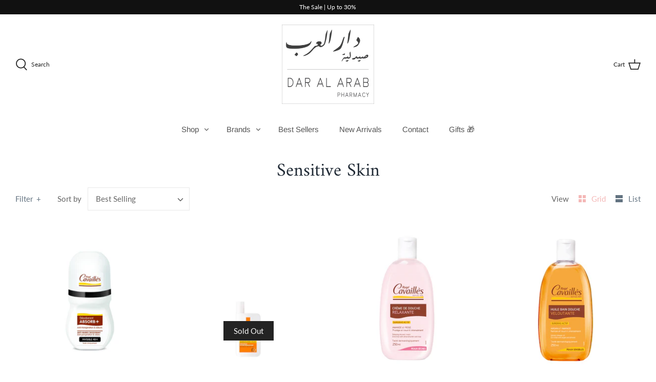

--- FILE ---
content_type: text/html; charset=utf-8
request_url: https://daralarabpha.com/collections/sensitive-skin/Sensitiveskin
body_size: 29371
content:
<!DOCTYPE html>
<html class="no-js" lang="en">
<head>
  <script type="application/vnd.locksmith+json" data-locksmith>{"version":"v254","locked":false,"initialized":true,"scope":"collection","access_granted":true,"access_denied":false,"requires_customer":false,"manual_lock":false,"remote_lock":false,"has_timeout":false,"remote_rendered":null,"hide_resource":false,"hide_links_to_resource":false,"transparent":true,"locks":{"all":[],"opened":[]},"keys":[],"keys_signature":"fcbfab4bb9ae10bb6d2c34725354af577a4aff8e60e7dde65c46ced82975ab45","state":{"template":"collection","theme":113682022556,"product":null,"collection":"sensitive-skin","page":null,"blog":null,"article":null,"app":null},"now":1768572674,"path":"\/collections\/sensitive-skin","locale_root_url":"\/","canonical_url":"https:\/\/daralarabpha.com\/collections\/sensitive-skin\/sensitiveskin","customer_id":null,"customer_id_signature":"fcbfab4bb9ae10bb6d2c34725354af577a4aff8e60e7dde65c46ced82975ab45","cart":null}</script><script data-locksmith>!function(){undefined;!function(){var s=window.Locksmith={},e=document.querySelector('script[type="application/vnd.locksmith+json"]'),n=e&&e.innerHTML;if(s.state={},s.util={},s.loading=!1,n)try{s.state=JSON.parse(n)}catch(d){}if(document.addEventListener&&document.querySelector){var o,i,a,t=[76,79,67,75,83,77,73,84,72,49,49],c=function(){i=t.slice(0)},l="style",r=function(e){e&&27!==e.keyCode&&"click"!==e.type||(document.removeEventListener("keydown",r),document.removeEventListener("click",r),o&&document.body.removeChild(o),o=null)};c(),document.addEventListener("keyup",function(e){if(e.keyCode===i[0]){if(clearTimeout(a),i.shift(),0<i.length)return void(a=setTimeout(c,1e3));c(),r(),(o=document.createElement("div"))[l].width="50%",o[l].maxWidth="1000px",o[l].height="85%",o[l].border="1px rgba(0, 0, 0, 0.2) solid",o[l].background="rgba(255, 255, 255, 0.99)",o[l].borderRadius="4px",o[l].position="fixed",o[l].top="50%",o[l].left="50%",o[l].transform="translateY(-50%) translateX(-50%)",o[l].boxShadow="0 2px 5px rgba(0, 0, 0, 0.3), 0 0 100vh 100vw rgba(0, 0, 0, 0.5)",o[l].zIndex="2147483645";var t=document.createElement("textarea");t.value=JSON.stringify(JSON.parse(n),null,2),t[l].border="none",t[l].display="block",t[l].boxSizing="border-box",t[l].width="100%",t[l].height="100%",t[l].background="transparent",t[l].padding="22px",t[l].fontFamily="monospace",t[l].fontSize="14px",t[l].color="#333",t[l].resize="none",t[l].outline="none",t.readOnly=!0,o.appendChild(t),document.body.appendChild(o),t.addEventListener("click",function(e){e.stopImmediatePropagation()}),t.select(),document.addEventListener("keydown",r),document.addEventListener("click",r)}})}s.isEmbedded=-1!==window.location.search.indexOf("_ab=0&_fd=0&_sc=1"),s.path=s.state.path||window.location.pathname,s.basePath=s.state.locale_root_url.concat("/apps/locksmith").replace(/^\/\//,"/"),s.reloading=!1,s.util.console=window.console||{log:function(){},error:function(){}},s.util.makeUrl=function(e,t){var n,o=s.basePath+e,i=[],a=s.cache();for(n in a)i.push(n+"="+encodeURIComponent(a[n]));for(n in t)i.push(n+"="+encodeURIComponent(t[n]));return s.state.customer_id&&(i.push("customer_id="+encodeURIComponent(s.state.customer_id)),i.push("customer_id_signature="+encodeURIComponent(s.state.customer_id_signature))),o+=(-1===o.indexOf("?")?"?":"&")+i.join("&")},s._initializeCallbacks=[],s.on=function(e,t){if("initialize"!==e)throw'Locksmith.on() currently only supports the "initialize" event';s._initializeCallbacks.push(t)},s.initializeSession=function(e){if(!s.isEmbedded){var t=!1,n=!0,o=!0;(e=e||{}).silent&&(o=n=!(t=!0)),s.ping({silent:t,spinner:n,reload:o,callback:function(){s._initializeCallbacks.forEach(function(e){e()})}})}},s.cache=function(e){var t={};try{var n=function i(e){return(document.cookie.match("(^|; )"+e+"=([^;]*)")||0)[2]};t=JSON.parse(decodeURIComponent(n("locksmith-params")||"{}"))}catch(d){}if(e){for(var o in e)t[o]=e[o];document.cookie="locksmith-params=; expires=Thu, 01 Jan 1970 00:00:00 GMT; path=/",document.cookie="locksmith-params="+encodeURIComponent(JSON.stringify(t))+"; path=/"}return t},s.cache.cart=s.state.cart,s.cache.cartLastSaved=null,s.params=s.cache(),s.util.reload=function(){s.reloading=!0;try{window.location.href=window.location.href.replace(/#.*/,"")}catch(d){s.util.console.error("Preferred reload method failed",d),window.location.reload()}},s.cache.saveCart=function(e){if(!s.cache.cart||s.cache.cart===s.cache.cartLastSaved)return e?e():null;var t=s.cache.cartLastSaved;s.cache.cartLastSaved=s.cache.cart,fetch("/cart/update.js",{method:"POST",headers:{"Content-Type":"application/json",Accept:"application/json"},body:JSON.stringify({attributes:{locksmith:s.cache.cart}})}).then(function(e){if(!e.ok)throw new Error("Cart update failed: "+e.status);return e.json()}).then(function(){e&&e()})["catch"](function(e){if(s.cache.cartLastSaved=t,!s.reloading)throw e})},s.util.spinnerHTML='<style>body{background:#FFF}@keyframes spin{from{transform:rotate(0deg)}to{transform:rotate(360deg)}}#loading{display:flex;width:100%;height:50vh;color:#777;align-items:center;justify-content:center}#loading .spinner{display:block;animation:spin 600ms linear infinite;position:relative;width:50px;height:50px}#loading .spinner-ring{stroke:currentColor;stroke-dasharray:100%;stroke-width:2px;stroke-linecap:round;fill:none}</style><div id="loading"><div class="spinner"><svg width="100%" height="100%"><svg preserveAspectRatio="xMinYMin"><circle class="spinner-ring" cx="50%" cy="50%" r="45%"></circle></svg></svg></div></div>',s.util.clobberBody=function(e){document.body.innerHTML=e},s.util.clobberDocument=function(e){e.responseText&&(e=e.responseText),document.documentElement&&document.removeChild(document.documentElement);var t=document.open("text/html","replace");t.writeln(e),t.close(),setTimeout(function(){var e=t.querySelector("[autofocus]");e&&e.focus()},100)},s.util.serializeForm=function(e){if(e&&"FORM"===e.nodeName){var t,n,o={};for(t=e.elements.length-1;0<=t;t-=1)if(""!==e.elements[t].name)switch(e.elements[t].nodeName){case"INPUT":switch(e.elements[t].type){default:case"text":case"hidden":case"password":case"button":case"reset":case"submit":o[e.elements[t].name]=e.elements[t].value;break;case"checkbox":case"radio":e.elements[t].checked&&(o[e.elements[t].name]=e.elements[t].value);break;case"file":}break;case"TEXTAREA":o[e.elements[t].name]=e.elements[t].value;break;case"SELECT":switch(e.elements[t].type){case"select-one":o[e.elements[t].name]=e.elements[t].value;break;case"select-multiple":for(n=e.elements[t].options.length-1;0<=n;n-=1)e.elements[t].options[n].selected&&(o[e.elements[t].name]=e.elements[t].options[n].value)}break;case"BUTTON":switch(e.elements[t].type){case"reset":case"submit":case"button":o[e.elements[t].name]=e.elements[t].value}}return o}},s.util.on=function(e,a,s,t){t=t||document;var c="locksmith-"+e+a,n=function(e){var t=e.target,n=e.target.parentElement,o=t&&t.className&&(t.className.baseVal||t.className)||"",i=n&&n.className&&(n.className.baseVal||n.className)||"";("string"==typeof o&&-1!==o.split(/\s+/).indexOf(a)||"string"==typeof i&&-1!==i.split(/\s+/).indexOf(a))&&!e[c]&&(e[c]=!0,s(e))};t.attachEvent?t.attachEvent(e,n):t.addEventListener(e,n,!1)},s.util.enableActions=function(e){s.util.on("click","locksmith-action",function(e){e.preventDefault();var t=e.target;t.dataset.confirmWith&&!confirm(t.dataset.confirmWith)||(t.disabled=!0,t.innerText=t.dataset.disableWith,s.post("/action",t.dataset.locksmithParams,{spinner:!1,type:"text",success:function(e){(e=JSON.parse(e.responseText)).message&&alert(e.message),s.util.reload()}}))},e)},s.util.inject=function(e,t){var n=["data","locksmith","append"];if(-1!==t.indexOf(n.join("-"))){var o=document.createElement("div");o.innerHTML=t,e.appendChild(o)}else e.innerHTML=t;var i,a,s=e.querySelectorAll("script");for(a=0;a<s.length;++a){i=s[a];var c=document.createElement("script");if(i.type&&(c.type=i.type),i.src)c.src=i.src;else{var l=document.createTextNode(i.innerHTML);c.appendChild(l)}e.appendChild(c)}var r=e.querySelector("[autofocus]");r&&r.focus()},s.post=function(e,t,n){!1!==(n=n||{}).spinner&&s.util.clobberBody(s.util.spinnerHTML);var o={};n.container===document?(o.layout=1,n.success=function(e){s.util.clobberDocument(e)}):n.container&&(o.layout=0,n.success=function(e){var t=document.getElementById(n.container);s.util.inject(t,e),t.id===t.firstChild.id&&t.parentElement.replaceChild(t.firstChild,t)}),n.form_type&&(t.form_type=n.form_type),n.include_layout_classes!==undefined&&(t.include_layout_classes=n.include_layout_classes),n.lock_id!==undefined&&(t.lock_id=n.lock_id),s.loading=!0;var i=s.util.makeUrl(e,o),a="json"===n.type||"text"===n.type;fetch(i,{method:"POST",headers:{"Content-Type":"application/json",Accept:a?"application/json":"text/html"},body:JSON.stringify(t)}).then(function(e){if(!e.ok)throw new Error("Request failed: "+e.status);return e.text()}).then(function(e){var t=n.success||s.util.clobberDocument;t(a?{responseText:e}:e)})["catch"](function(e){if(!s.reloading)if("dashboard.weglot.com"!==window.location.host){if(!n.silent)throw alert("Something went wrong! Please refresh and try again."),e;console.error(e)}else console.error(e)})["finally"](function(){s.loading=!1})},s.postResource=function(e,t){e.path=s.path,e.search=window.location.search,e.state=s.state,e.passcode&&(e.passcode=e.passcode.trim()),e.email&&(e.email=e.email.trim()),e.state.cart=s.cache.cart,e.locksmith_json=s.jsonTag,e.locksmith_json_signature=s.jsonTagSignature,s.post("/resource",e,t)},s.ping=function(e){if(!s.isEmbedded){e=e||{};s.post("/ping",{path:s.path,search:window.location.search,state:s.state},{spinner:!!e.spinner,silent:"undefined"==typeof e.silent||e.silent,type:"text",success:function(e){e&&e.responseText?(e=JSON.parse(e.responseText)).messages&&0<e.messages.length&&s.showMessages(e.messages):console.error("[Locksmith] Invalid result in ping callback:",e)}})}},s.timeoutMonitor=function(){var e=s.cache.cart;s.ping({callback:function(){e!==s.cache.cart||setTimeout(function(){s.timeoutMonitor()},6e4)}})},s.showMessages=function(e){var t=document.createElement("div");t.style.position="fixed",t.style.left=0,t.style.right=0,t.style.bottom="-50px",t.style.opacity=0,t.style.background="#191919",t.style.color="#ddd",t.style.transition="bottom 0.2s, opacity 0.2s",t.style.zIndex=999999,t.innerHTML="        <style>          .locksmith-ab .locksmith-b { display: none; }          .locksmith-ab.toggled .locksmith-b { display: flex; }          .locksmith-ab.toggled .locksmith-a { display: none; }          .locksmith-flex { display: flex; flex-wrap: wrap; justify-content: space-between; align-items: center; padding: 10px 20px; }          .locksmith-message + .locksmith-message { border-top: 1px #555 solid; }          .locksmith-message a { color: inherit; font-weight: bold; }          .locksmith-message a:hover { color: inherit; opacity: 0.8; }          a.locksmith-ab-toggle { font-weight: inherit; text-decoration: underline; }          .locksmith-text { flex-grow: 1; }          .locksmith-cta { flex-grow: 0; text-align: right; }          .locksmith-cta button { transform: scale(0.8); transform-origin: left; }          .locksmith-cta > * { display: block; }          .locksmith-cta > * + * { margin-top: 10px; }          .locksmith-message a.locksmith-close { flex-grow: 0; text-decoration: none; margin-left: 15px; font-size: 30px; font-family: monospace; display: block; padding: 2px 10px; }                    @media screen and (max-width: 600px) {            .locksmith-wide-only { display: none !important; }            .locksmith-flex { padding: 0 15px; }            .locksmith-flex > * { margin-top: 5px; margin-bottom: 5px; }            .locksmith-cta { text-align: left; }          }                    @media screen and (min-width: 601px) {            .locksmith-narrow-only { display: none !important; }          }        </style>      "+e.map(function(e){return'<div class="locksmith-message">'+e+"</div>"}).join(""),document.body.appendChild(t),document.body.style.position="relative",document.body.parentElement.style.paddingBottom=t.offsetHeight+"px",setTimeout(function(){t.style.bottom=0,t.style.opacity=1},50),s.util.on("click","locksmith-ab-toggle",function(e){e.preventDefault();for(var t=e.target.parentElement;-1===t.className.split(" ").indexOf("locksmith-ab");)t=t.parentElement;-1!==t.className.split(" ").indexOf("toggled")?t.className=t.className.replace("toggled",""):t.className=t.className+" toggled"}),s.util.enableActions(t)}}()}();</script>
      <script data-locksmith>Locksmith.cache.cart=null</script>

  <script data-locksmith>Locksmith.jsonTag="{\"version\":\"v254\",\"locked\":false,\"initialized\":true,\"scope\":\"collection\",\"access_granted\":true,\"access_denied\":false,\"requires_customer\":false,\"manual_lock\":false,\"remote_lock\":false,\"has_timeout\":false,\"remote_rendered\":null,\"hide_resource\":false,\"hide_links_to_resource\":false,\"transparent\":true,\"locks\":{\"all\":[],\"opened\":[]},\"keys\":[],\"keys_signature\":\"fcbfab4bb9ae10bb6d2c34725354af577a4aff8e60e7dde65c46ced82975ab45\",\"state\":{\"template\":\"collection\",\"theme\":113682022556,\"product\":null,\"collection\":\"sensitive-skin\",\"page\":null,\"blog\":null,\"article\":null,\"app\":null},\"now\":1768572674,\"path\":\"\\\/collections\\\/sensitive-skin\",\"locale_root_url\":\"\\\/\",\"canonical_url\":\"https:\\\/\\\/daralarabpha.com\\\/collections\\\/sensitive-skin\\\/sensitiveskin\",\"customer_id\":null,\"customer_id_signature\":\"fcbfab4bb9ae10bb6d2c34725354af577a4aff8e60e7dde65c46ced82975ab45\",\"cart\":null}";Locksmith.jsonTagSignature="41d344a8d4673ed6c382a6b10c674cf97338e6c2ca0cdd25c7e57239b6055ca5"</script>
  <!-- Symmetry 4.11.2 -->
  <meta charset="UTF-8">
  <meta http-equiv="X-UA-Compatible" content="IE=edge">
  <meta name="viewport" content="width=device-width,initial-scale=1.0" />
  <meta name="theme-color" content="#10101f">

  

  <title>
    Sensitive Skin &ndash; Tagged &quot;Sensitiveskin&quot; &ndash; Dar Al Arab Pharmacy
  </title>
  
  <link rel="canonical" href="https://daralarabpha.com/collections/sensitive-skin/sensitiveskin" />

  


<meta property="og:site_name" content="Dar Al Arab Pharmacy">
<meta property="og:url" content="https://daralarabpha.com/collections/sensitive-skin/sensitiveskin"><meta property="og:title" content="Sensitive Skin">
<meta property="og:type" content="product.group">
<meta property="og:description" content="Dar Al Arab Pharmacy">

<meta property="og:image" content="http://daralarabpha.com/cdn/shop/files/Logo_1000x1000-01_1200x1200.png?v=1613561913">
<meta property="og:image:width" content="1200">
    <meta property="og:image:height" content="628">
<meta property="og:image:secure_url" content="https://daralarabpha.com/cdn/shop/files/Logo_1000x1000-01_1200x1200.png?v=1613561913">


  <meta name="twitter:site" content="@daralarabpha">

<meta name="twitter:card" content="summary_large_image"><meta name="twitter:title" content="Sensitive Skin">
<meta name="twitter:description" content="Dar Al Arab Pharmacy">


  <link href="//daralarabpha.com/cdn/shop/t/5/assets/styles.css?v=80276040080367636451759260337" rel="stylesheet" type="text/css" media="all" />

  <script>
    window.theme = window.theme || {};
    theme.money_format = "\u003cspan class=hide-price-guest\u003e{{amount}} SR\u003c\/span\u003e";
    theme.strings = {
      previous: "Previous",
      next: "Next",
      addressError: "Error looking up that address",
      addressNoResults: "No results for that address",
      addressQueryLimit: "You have exceeded the Google API usage limit. Consider upgrading to a \u003ca href=\"https:\/\/developers.google.com\/maps\/premium\/usage-limits\"\u003ePremium Plan\u003c\/a\u003e.",
      authError: "There was a problem authenticating your Google Maps API Key.",
      icon_labels_left: "Left",
      icon_labels_right: "Right",
      icon_labels_down: "Down",
      icon_labels_close: "Close",
      cart_terms_confirmation: "You must agree to the terms and conditions before continuing.",
      products_listing_from: "From",
      layout_live_search_see_all: "See all results",
      products_product_add_to_cart: "Add to Cart",
      products_variant_no_stock: "Sold out",
      products_variant_non_existent: "Unavailable",
      onlyXLeft: "[[ quantity ]] in stock",
      products_product_unit_price_separator: " \/ ",
      general_navigation_menu_toggle_aria_label: "Toggle menu",
      products_added_notification_title: "Just added",
      products_added_notification_item: "Item",
      products_added_notification_unit_price: "Item price",
      products_added_notification_quantity: "Qty",
      products_added_notification_total_price: "Total price",
      products_added_notification_shipping_note: "Excl. shipping",
      products_added_notification_keep_shopping: "Keep Shopping",
      products_added_notification_cart: "Cart",
      products_product_adding_to_cart: "Adding",
      products_product_added_to_cart: "Added to cart",
      products_added_notification_subtotal: "Subtotal",
      products_labels_sold_out: "Sold Out",
      products_labels_sale: "Sale",
      general_quick_search_pages: "Pages",
      general_quick_search_no_results: "Sorry, we couldn\u0026#39;t find any results"
    };
    theme.routes = {
      search_url: '/search',
      cart_url: '/cart',
      cart_add_url: '/cart/add',
      cart_change_url: '/cart/change'
    };
    theme.settings = {
      cart_type: "drawer",
      prod_thumb_detail_show: true,
      show_size_chart: true
    };
    document.documentElement.className = document.documentElement.className.replace('no-js', '');
  </script>

  <script>window.performance && window.performance.mark && window.performance.mark('shopify.content_for_header.start');</script><meta id="shopify-digital-wallet" name="shopify-digital-wallet" content="/46519058588/digital_wallets/dialog">
<link rel="alternate" type="application/atom+xml" title="Feed" href="/collections/sensitive-skin/Sensitiveskin.atom" />
<link rel="next" href="/collections/sensitive-skin/Sensitiveskin?page=2">
<link rel="alternate" type="application/json+oembed" href="https://daralarabpha.com/collections/sensitive-skin/sensitiveskin.oembed">
<script async="async" src="/checkouts/internal/preloads.js?locale=en-SA"></script>
<script id="shopify-features" type="application/json">{"accessToken":"130abebe3fc8b57e27b5313e4c51bfd9","betas":["rich-media-storefront-analytics"],"domain":"daralarabpha.com","predictiveSearch":true,"shopId":46519058588,"locale":"en"}</script>
<script>var Shopify = Shopify || {};
Shopify.shop = "daralarabpha.myshopify.com";
Shopify.locale = "en";
Shopify.currency = {"active":"SAR","rate":"1.0"};
Shopify.country = "SA";
Shopify.theme = {"name":"Symmetry","id":113682022556,"schema_name":"Symmetry","schema_version":"4.11.2","theme_store_id":568,"role":"main"};
Shopify.theme.handle = "null";
Shopify.theme.style = {"id":null,"handle":null};
Shopify.cdnHost = "daralarabpha.com/cdn";
Shopify.routes = Shopify.routes || {};
Shopify.routes.root = "/";</script>
<script type="module">!function(o){(o.Shopify=o.Shopify||{}).modules=!0}(window);</script>
<script>!function(o){function n(){var o=[];function n(){o.push(Array.prototype.slice.apply(arguments))}return n.q=o,n}var t=o.Shopify=o.Shopify||{};t.loadFeatures=n(),t.autoloadFeatures=n()}(window);</script>
<script id="shop-js-analytics" type="application/json">{"pageType":"collection"}</script>
<script defer="defer" async type="module" src="//daralarabpha.com/cdn/shopifycloud/shop-js/modules/v2/client.init-shop-cart-sync_DlSlHazZ.en.esm.js"></script>
<script defer="defer" async type="module" src="//daralarabpha.com/cdn/shopifycloud/shop-js/modules/v2/chunk.common_D16XZWos.esm.js"></script>
<script type="module">
  await import("//daralarabpha.com/cdn/shopifycloud/shop-js/modules/v2/client.init-shop-cart-sync_DlSlHazZ.en.esm.js");
await import("//daralarabpha.com/cdn/shopifycloud/shop-js/modules/v2/chunk.common_D16XZWos.esm.js");

  window.Shopify.SignInWithShop?.initShopCartSync?.({"fedCMEnabled":true,"windoidEnabled":true});

</script>
<script>(function() {
  var isLoaded = false;
  function asyncLoad() {
    if (isLoaded) return;
    isLoaded = true;
    var urls = ["https:\/\/static.klaviyo.com\/onsite\/js\/klaviyo.js?company_id=Rwi8EM\u0026shop=daralarabpha.myshopify.com"];
    for (var i = 0; i < urls.length; i++) {
      var s = document.createElement('script');
      s.type = 'text/javascript';
      s.async = true;
      s.src = urls[i];
      var x = document.getElementsByTagName('script')[0];
      x.parentNode.insertBefore(s, x);
    }
  };
  if(window.attachEvent) {
    window.attachEvent('onload', asyncLoad);
  } else {
    window.addEventListener('load', asyncLoad, false);
  }
})();</script>
<script id="__st">var __st={"a":46519058588,"offset":10800,"reqid":"4d8b8576-0f03-475d-9134-aa8fa9e9ebe8-1768572673","pageurl":"daralarabpha.com\/collections\/sensitive-skin\/Sensitiveskin","u":"76179e007277","p":"collection","rtyp":"collection","rid":221949132956};</script>
<script>window.ShopifyPaypalV4VisibilityTracking = true;</script>
<script id="captcha-bootstrap">!function(){'use strict';const t='contact',e='account',n='new_comment',o=[[t,t],['blogs',n],['comments',n],[t,'customer']],c=[[e,'customer_login'],[e,'guest_login'],[e,'recover_customer_password'],[e,'create_customer']],r=t=>t.map((([t,e])=>`form[action*='/${t}']:not([data-nocaptcha='true']) input[name='form_type'][value='${e}']`)).join(','),a=t=>()=>t?[...document.querySelectorAll(t)].map((t=>t.form)):[];function s(){const t=[...o],e=r(t);return a(e)}const i='password',u='form_key',d=['recaptcha-v3-token','g-recaptcha-response','h-captcha-response',i],f=()=>{try{return window.sessionStorage}catch{return}},m='__shopify_v',_=t=>t.elements[u];function p(t,e,n=!1){try{const o=window.sessionStorage,c=JSON.parse(o.getItem(e)),{data:r}=function(t){const{data:e,action:n}=t;return t[m]||n?{data:e,action:n}:{data:t,action:n}}(c);for(const[e,n]of Object.entries(r))t.elements[e]&&(t.elements[e].value=n);n&&o.removeItem(e)}catch(o){console.error('form repopulation failed',{error:o})}}const l='form_type',E='cptcha';function T(t){t.dataset[E]=!0}const w=window,h=w.document,L='Shopify',v='ce_forms',y='captcha';let A=!1;((t,e)=>{const n=(g='f06e6c50-85a8-45c8-87d0-21a2b65856fe',I='https://cdn.shopify.com/shopifycloud/storefront-forms-hcaptcha/ce_storefront_forms_captcha_hcaptcha.v1.5.2.iife.js',D={infoText:'Protected by hCaptcha',privacyText:'Privacy',termsText:'Terms'},(t,e,n)=>{const o=w[L][v],c=o.bindForm;if(c)return c(t,g,e,D).then(n);var r;o.q.push([[t,g,e,D],n]),r=I,A||(h.body.append(Object.assign(h.createElement('script'),{id:'captcha-provider',async:!0,src:r})),A=!0)});var g,I,D;w[L]=w[L]||{},w[L][v]=w[L][v]||{},w[L][v].q=[],w[L][y]=w[L][y]||{},w[L][y].protect=function(t,e){n(t,void 0,e),T(t)},Object.freeze(w[L][y]),function(t,e,n,w,h,L){const[v,y,A,g]=function(t,e,n){const i=e?o:[],u=t?c:[],d=[...i,...u],f=r(d),m=r(i),_=r(d.filter((([t,e])=>n.includes(e))));return[a(f),a(m),a(_),s()]}(w,h,L),I=t=>{const e=t.target;return e instanceof HTMLFormElement?e:e&&e.form},D=t=>v().includes(t);t.addEventListener('submit',(t=>{const e=I(t);if(!e)return;const n=D(e)&&!e.dataset.hcaptchaBound&&!e.dataset.recaptchaBound,o=_(e),c=g().includes(e)&&(!o||!o.value);(n||c)&&t.preventDefault(),c&&!n&&(function(t){try{if(!f())return;!function(t){const e=f();if(!e)return;const n=_(t);if(!n)return;const o=n.value;o&&e.removeItem(o)}(t);const e=Array.from(Array(32),(()=>Math.random().toString(36)[2])).join('');!function(t,e){_(t)||t.append(Object.assign(document.createElement('input'),{type:'hidden',name:u})),t.elements[u].value=e}(t,e),function(t,e){const n=f();if(!n)return;const o=[...t.querySelectorAll(`input[type='${i}']`)].map((({name:t})=>t)),c=[...d,...o],r={};for(const[a,s]of new FormData(t).entries())c.includes(a)||(r[a]=s);n.setItem(e,JSON.stringify({[m]:1,action:t.action,data:r}))}(t,e)}catch(e){console.error('failed to persist form',e)}}(e),e.submit())}));const S=(t,e)=>{t&&!t.dataset[E]&&(n(t,e.some((e=>e===t))),T(t))};for(const o of['focusin','change'])t.addEventListener(o,(t=>{const e=I(t);D(e)&&S(e,y())}));const B=e.get('form_key'),M=e.get(l),P=B&&M;t.addEventListener('DOMContentLoaded',(()=>{const t=y();if(P)for(const e of t)e.elements[l].value===M&&p(e,B);[...new Set([...A(),...v().filter((t=>'true'===t.dataset.shopifyCaptcha))])].forEach((e=>S(e,t)))}))}(h,new URLSearchParams(w.location.search),n,t,e,['guest_login'])})(!0,!0)}();</script>
<script integrity="sha256-4kQ18oKyAcykRKYeNunJcIwy7WH5gtpwJnB7kiuLZ1E=" data-source-attribution="shopify.loadfeatures" defer="defer" src="//daralarabpha.com/cdn/shopifycloud/storefront/assets/storefront/load_feature-a0a9edcb.js" crossorigin="anonymous"></script>
<script data-source-attribution="shopify.dynamic_checkout.dynamic.init">var Shopify=Shopify||{};Shopify.PaymentButton=Shopify.PaymentButton||{isStorefrontPortableWallets:!0,init:function(){window.Shopify.PaymentButton.init=function(){};var t=document.createElement("script");t.src="https://daralarabpha.com/cdn/shopifycloud/portable-wallets/latest/portable-wallets.en.js",t.type="module",document.head.appendChild(t)}};
</script>
<script data-source-attribution="shopify.dynamic_checkout.buyer_consent">
  function portableWalletsHideBuyerConsent(e){var t=document.getElementById("shopify-buyer-consent"),n=document.getElementById("shopify-subscription-policy-button");t&&n&&(t.classList.add("hidden"),t.setAttribute("aria-hidden","true"),n.removeEventListener("click",e))}function portableWalletsShowBuyerConsent(e){var t=document.getElementById("shopify-buyer-consent"),n=document.getElementById("shopify-subscription-policy-button");t&&n&&(t.classList.remove("hidden"),t.removeAttribute("aria-hidden"),n.addEventListener("click",e))}window.Shopify?.PaymentButton&&(window.Shopify.PaymentButton.hideBuyerConsent=portableWalletsHideBuyerConsent,window.Shopify.PaymentButton.showBuyerConsent=portableWalletsShowBuyerConsent);
</script>
<script data-source-attribution="shopify.dynamic_checkout.cart.bootstrap">document.addEventListener("DOMContentLoaded",(function(){function t(){return document.querySelector("shopify-accelerated-checkout-cart, shopify-accelerated-checkout")}if(t())Shopify.PaymentButton.init();else{new MutationObserver((function(e,n){t()&&(Shopify.PaymentButton.init(),n.disconnect())})).observe(document.body,{childList:!0,subtree:!0})}}));
</script>

<script>window.performance && window.performance.mark && window.performance.mark('shopify.content_for_header.end');</script>
<script type="text/javascript">var hidePriceScripttags = [{"scripttags":"storage.googleapis.com\/singleton-software-bucket\/logintoseeprice\/prod\/main.js"},{"scripttags":"storage.googleapis.com\/singleton-software-bucket\/logintoseeprice\/prod\/main_v2.js"},{"scripttags":"storage.googleapis.com\/singleton-software-bucket\/logintoseeprice\/prod\/main_v3.js"},{"scripttags":"storage.googleapis.com\/singleton-software-bucket\/logintoseeprice\/prod\/main_v4.js"}];var hidePriceStoreID = 2847;</script>

<script type="text/javascript">
    var customerIsLogged = false;
    var customerAccountsEnabled = false;
  	var hpElementsToShowMessageForVisitors = '.hidePrice';
  	var hpElementsToHide = 'form[action*="/cart/add"] button, form button[name="add"], form[action*="/cart/add"] input[type="submit"], a[href*="/cart"], .shopify-payment-button, .product__policies, .product__tax';
  	var hpPathToProductDetailPrice = '';
  	var hpElementDepth = 7;
</script>

<script type="text/javascript">
  	var intervalId = null;
  	var varCounter = 0;
  	var containScriptTagFirstControll = false;
  	var containScriptTagSecondControll = false;
	window.onload = function() {
		hpAllscripts = document.getElementsByTagName("script");
		for (var i = 0; i < hpAllscripts.length; i++) {
			for (var j = 0; j < hidePriceScripttags.length; j++) {
              	if (hpAllscripts[i].src.includes(hidePriceScripttags[j].scripttags)) {
					containScriptTagFirstControll = true;
				}
			}
		}
		if (!containScriptTagFirstControll) {
			intervalId = setInterval(function() {
				if (varCounter < 5) {
					varCounter++;
					hpAllscripts = document.getElementsByTagName("script");
					for (var i = 0; i < hpAllscripts.length; i++) {
						for (var j = 0; j < hidePriceScripttags.length; j++) {
                            if (hpAllscripts[i].src.includes(hidePriceScripttags[j].scripttags)) {
                                containScriptTagSecondControll = true;
                            }
                        }
                    }
				} else {
					if (!containScriptTagSecondControll) {
						item = document.getElementById("hidePriceStyles");
                        item.parentNode.removeChild(item);
                    }  clearInterval(intervalId);
				}
			}, 100);
        }
	}
</script>
<script type="text/javascript">var lp_activateApp = '1';var lp_initialSetting = '0';var lp_messageForVisitors = '{LOGIN} to see price and \"Add to cart\" button';var lp_loginLinkText = 'Login';var lp_registrationLinkText = 'Register';var lp_backgroundColorOfMassageBox = '#ffffff';var lp_textColorOfMassageBox = '#000000';var lp_inheritFonts = '1';var lp_fontSize = '13';var lp_showBorderOnMessageBox = '0';var lp_showBorderRadiusOnMessageBox = '1';var lp_borderWidth = '1';var lp_borderColorOfMassageBox = '#000000';var lp_returnToPreviousPage = '0';var lp_hasShowHideProducts = '0';var lp_showHideProductsType = '1';var lp_show_hide_products = [];var hpIsCart = false;var hpIsHomePage = false;var hpIsAccountPage = false;</script>


<style id="hide-price-guest-style" type="text/css">
    .hide-price-guest, .hidePrice, .current_price.js-current-price .money, form[action*="/cart/add"] input[type="submit"], form[action*="/cart/add"] button, .shopify-payment-button, .cb_bundles, button.quick-add-btn, .quickshop-button, .atc--button {
        display:none !important;
    }
    .show-price-guest .hide-price-guest, .show-price-guest .hidePrice, .show-price-guest.product-price  .money, .cart__footer .totals .hide-price-guest, .cart__footer .totals .hidePrice {
        display:inline !important;
    }
    .wp-not-logged-wrapper {
        padding: 8px !important;
        text-align: center !important;
        position: relative;
        z-index: 2;
    }
    .wp-not-logged-wrapper p {
        margin: 0;
        padding: 0;
    }
    .wp-not-logged-wrapper a {
        text-decoration: underline;
        cursor: pointer;
    } .grid--view-items .full-width-link {margin-bottom: 55px;} .price-separator {display: none;}
</style>


<script>
    var customerIsLogged = false;
    var customerIsLoggedBasic = false;
    var webPandaHidePriceSettings = {"subscription": 2, "hide_price_enabled": true, "message": "{LOGIN} | {REGISTRATION} to see price and add to cart", "message_logged_customers": "The product is not available for your account", "label_login": "Login", "label_registration": "Register", "font_size": 14.0, "style_by_page": false, "font_size_listing_page": 14.0, "font_size_product_page": 14.0, "font_size_search_page": 14.0, "text_color": "#000000", "has_background_color": true, "background_color": "#faf9f7", "has_border": true, "border_width": 2.0, "border_color": "#9b9b9b", "border_radius": 8.0, "has_custom_login": false, "login_url": null, "has_custom_registration": false, "registration_url": null, "by_product_id": true, "by_product_tags": false, "by_collection": false, "product_tags": "", "language_config": "[{\"language\":\"fr\",\"message\":\"\",\"loginText\":\"\",\"registerText\":\"\"}]", "by_customer_tags": false, "customer_tags": "", "depth": 5, "depth_on_search": 5, "depth_on_listings": 0, "parent_depth": 3, "parent_depth_on_search": 2, "custom_price_selector": null, "custom_cart_selector": null, "force_hide_on_cart": false, "force_price_selector": null, "redirect_after_login": true}
    
    window.onload = function() {
                        let removeWpPHidePrice = true;
                        let pageScripts = document.getElementsByTagName("script");
                        for (var i = 0; i < pageScripts.length; i++) {
                            if (pageScripts[i].src.includes('assets/hide_main.js')) {
                                removeWpPHidePrice = false;
                            }
                        }
                        if (removeWpPHidePrice) {
                            let appStyle = document.getElementById("hide-price-guest-style");
                            appStyle.remove();
                        }
                    }
</script>
<!-- BEGIN app block: shopify://apps/webpanda-login-to-see-price/blocks/app-embed/e096f673-8110-4907-bc30-a026a34a7e70 -->



<style type="text/css">
    .wp-not-logged-wrapper {
        padding: 8px !important;
        text-align: center !important;
        position: relative;
        z-index: 2;
    }
    .wp-not-logged-wrapper p {
        margin: 0;
        padding: 0;
    }
    .wp-not-logged-wrapper a {
        text-decoration: underline;
        cursor: pointer;
    }

    .price.price--on-sale.show-price-guest .price__sale,
    .show-price-guest.price:not(.price--on-sale) .price__regular,
    .price.price--on-sale .show-price-guest .price__sale,
    .price:not(.price--on-sale) .show-price-guest .price__regular,
    .cart__items .hide-price-guest,
    .mini-cart .hide-price-guest,
    .miniCart .hide-price-guest {
        display: block !important;
    }

    
</style>




<script>
    var wpbCustomerIsLogged = false;
    var wpbCustomerIsLoggedBasic = false;
    
        let wpbHidePriceSettings = false;
    
</script>

<!-- END app block --><script src="https://cdn.shopify.com/extensions/01997af4-2c29-7dcd-a499-22ba10c48134/hide-price-test-98/assets/hide_main.js" type="text/javascript" defer="defer"></script>
<link href="https://monorail-edge.shopifysvc.com" rel="dns-prefetch">
<script>(function(){if ("sendBeacon" in navigator && "performance" in window) {try {var session_token_from_headers = performance.getEntriesByType('navigation')[0].serverTiming.find(x => x.name == '_s').description;} catch {var session_token_from_headers = undefined;}var session_cookie_matches = document.cookie.match(/_shopify_s=([^;]*)/);var session_token_from_cookie = session_cookie_matches && session_cookie_matches.length === 2 ? session_cookie_matches[1] : "";var session_token = session_token_from_headers || session_token_from_cookie || "";function handle_abandonment_event(e) {var entries = performance.getEntries().filter(function(entry) {return /monorail-edge.shopifysvc.com/.test(entry.name);});if (!window.abandonment_tracked && entries.length === 0) {window.abandonment_tracked = true;var currentMs = Date.now();var navigation_start = performance.timing.navigationStart;var payload = {shop_id: 46519058588,url: window.location.href,navigation_start,duration: currentMs - navigation_start,session_token,page_type: "collection"};window.navigator.sendBeacon("https://monorail-edge.shopifysvc.com/v1/produce", JSON.stringify({schema_id: "online_store_buyer_site_abandonment/1.1",payload: payload,metadata: {event_created_at_ms: currentMs,event_sent_at_ms: currentMs}}));}}window.addEventListener('pagehide', handle_abandonment_event);}}());</script>
<script id="web-pixels-manager-setup">(function e(e,d,r,n,o){if(void 0===o&&(o={}),!Boolean(null===(a=null===(i=window.Shopify)||void 0===i?void 0:i.analytics)||void 0===a?void 0:a.replayQueue)){var i,a;window.Shopify=window.Shopify||{};var t=window.Shopify;t.analytics=t.analytics||{};var s=t.analytics;s.replayQueue=[],s.publish=function(e,d,r){return s.replayQueue.push([e,d,r]),!0};try{self.performance.mark("wpm:start")}catch(e){}var l=function(){var e={modern:/Edge?\/(1{2}[4-9]|1[2-9]\d|[2-9]\d{2}|\d{4,})\.\d+(\.\d+|)|Firefox\/(1{2}[4-9]|1[2-9]\d|[2-9]\d{2}|\d{4,})\.\d+(\.\d+|)|Chrom(ium|e)\/(9{2}|\d{3,})\.\d+(\.\d+|)|(Maci|X1{2}).+ Version\/(15\.\d+|(1[6-9]|[2-9]\d|\d{3,})\.\d+)([,.]\d+|)( \(\w+\)|)( Mobile\/\w+|) Safari\/|Chrome.+OPR\/(9{2}|\d{3,})\.\d+\.\d+|(CPU[ +]OS|iPhone[ +]OS|CPU[ +]iPhone|CPU IPhone OS|CPU iPad OS)[ +]+(15[._]\d+|(1[6-9]|[2-9]\d|\d{3,})[._]\d+)([._]\d+|)|Android:?[ /-](13[3-9]|1[4-9]\d|[2-9]\d{2}|\d{4,})(\.\d+|)(\.\d+|)|Android.+Firefox\/(13[5-9]|1[4-9]\d|[2-9]\d{2}|\d{4,})\.\d+(\.\d+|)|Android.+Chrom(ium|e)\/(13[3-9]|1[4-9]\d|[2-9]\d{2}|\d{4,})\.\d+(\.\d+|)|SamsungBrowser\/([2-9]\d|\d{3,})\.\d+/,legacy:/Edge?\/(1[6-9]|[2-9]\d|\d{3,})\.\d+(\.\d+|)|Firefox\/(5[4-9]|[6-9]\d|\d{3,})\.\d+(\.\d+|)|Chrom(ium|e)\/(5[1-9]|[6-9]\d|\d{3,})\.\d+(\.\d+|)([\d.]+$|.*Safari\/(?![\d.]+ Edge\/[\d.]+$))|(Maci|X1{2}).+ Version\/(10\.\d+|(1[1-9]|[2-9]\d|\d{3,})\.\d+)([,.]\d+|)( \(\w+\)|)( Mobile\/\w+|) Safari\/|Chrome.+OPR\/(3[89]|[4-9]\d|\d{3,})\.\d+\.\d+|(CPU[ +]OS|iPhone[ +]OS|CPU[ +]iPhone|CPU IPhone OS|CPU iPad OS)[ +]+(10[._]\d+|(1[1-9]|[2-9]\d|\d{3,})[._]\d+)([._]\d+|)|Android:?[ /-](13[3-9]|1[4-9]\d|[2-9]\d{2}|\d{4,})(\.\d+|)(\.\d+|)|Mobile Safari.+OPR\/([89]\d|\d{3,})\.\d+\.\d+|Android.+Firefox\/(13[5-9]|1[4-9]\d|[2-9]\d{2}|\d{4,})\.\d+(\.\d+|)|Android.+Chrom(ium|e)\/(13[3-9]|1[4-9]\d|[2-9]\d{2}|\d{4,})\.\d+(\.\d+|)|Android.+(UC? ?Browser|UCWEB|U3)[ /]?(15\.([5-9]|\d{2,})|(1[6-9]|[2-9]\d|\d{3,})\.\d+)\.\d+|SamsungBrowser\/(5\.\d+|([6-9]|\d{2,})\.\d+)|Android.+MQ{2}Browser\/(14(\.(9|\d{2,})|)|(1[5-9]|[2-9]\d|\d{3,})(\.\d+|))(\.\d+|)|K[Aa][Ii]OS\/(3\.\d+|([4-9]|\d{2,})\.\d+)(\.\d+|)/},d=e.modern,r=e.legacy,n=navigator.userAgent;return n.match(d)?"modern":n.match(r)?"legacy":"unknown"}(),u="modern"===l?"modern":"legacy",c=(null!=n?n:{modern:"",legacy:""})[u],f=function(e){return[e.baseUrl,"/wpm","/b",e.hashVersion,"modern"===e.buildTarget?"m":"l",".js"].join("")}({baseUrl:d,hashVersion:r,buildTarget:u}),m=function(e){var d=e.version,r=e.bundleTarget,n=e.surface,o=e.pageUrl,i=e.monorailEndpoint;return{emit:function(e){var a=e.status,t=e.errorMsg,s=(new Date).getTime(),l=JSON.stringify({metadata:{event_sent_at_ms:s},events:[{schema_id:"web_pixels_manager_load/3.1",payload:{version:d,bundle_target:r,page_url:o,status:a,surface:n,error_msg:t},metadata:{event_created_at_ms:s}}]});if(!i)return console&&console.warn&&console.warn("[Web Pixels Manager] No Monorail endpoint provided, skipping logging."),!1;try{return self.navigator.sendBeacon.bind(self.navigator)(i,l)}catch(e){}var u=new XMLHttpRequest;try{return u.open("POST",i,!0),u.setRequestHeader("Content-Type","text/plain"),u.send(l),!0}catch(e){return console&&console.warn&&console.warn("[Web Pixels Manager] Got an unhandled error while logging to Monorail."),!1}}}}({version:r,bundleTarget:l,surface:e.surface,pageUrl:self.location.href,monorailEndpoint:e.monorailEndpoint});try{o.browserTarget=l,function(e){var d=e.src,r=e.async,n=void 0===r||r,o=e.onload,i=e.onerror,a=e.sri,t=e.scriptDataAttributes,s=void 0===t?{}:t,l=document.createElement("script"),u=document.querySelector("head"),c=document.querySelector("body");if(l.async=n,l.src=d,a&&(l.integrity=a,l.crossOrigin="anonymous"),s)for(var f in s)if(Object.prototype.hasOwnProperty.call(s,f))try{l.dataset[f]=s[f]}catch(e){}if(o&&l.addEventListener("load",o),i&&l.addEventListener("error",i),u)u.appendChild(l);else{if(!c)throw new Error("Did not find a head or body element to append the script");c.appendChild(l)}}({src:f,async:!0,onload:function(){if(!function(){var e,d;return Boolean(null===(d=null===(e=window.Shopify)||void 0===e?void 0:e.analytics)||void 0===d?void 0:d.initialized)}()){var d=window.webPixelsManager.init(e)||void 0;if(d){var r=window.Shopify.analytics;r.replayQueue.forEach((function(e){var r=e[0],n=e[1],o=e[2];d.publishCustomEvent(r,n,o)})),r.replayQueue=[],r.publish=d.publishCustomEvent,r.visitor=d.visitor,r.initialized=!0}}},onerror:function(){return m.emit({status:"failed",errorMsg:"".concat(f," has failed to load")})},sri:function(e){var d=/^sha384-[A-Za-z0-9+/=]+$/;return"string"==typeof e&&d.test(e)}(c)?c:"",scriptDataAttributes:o}),m.emit({status:"loading"})}catch(e){m.emit({status:"failed",errorMsg:(null==e?void 0:e.message)||"Unknown error"})}}})({shopId: 46519058588,storefrontBaseUrl: "https://daralarabpha.com",extensionsBaseUrl: "https://extensions.shopifycdn.com/cdn/shopifycloud/web-pixels-manager",monorailEndpoint: "https://monorail-edge.shopifysvc.com/unstable/produce_batch",surface: "storefront-renderer",enabledBetaFlags: ["2dca8a86"],webPixelsConfigList: [{"id":"shopify-app-pixel","configuration":"{}","eventPayloadVersion":"v1","runtimeContext":"STRICT","scriptVersion":"0450","apiClientId":"shopify-pixel","type":"APP","privacyPurposes":["ANALYTICS","MARKETING"]},{"id":"shopify-custom-pixel","eventPayloadVersion":"v1","runtimeContext":"LAX","scriptVersion":"0450","apiClientId":"shopify-pixel","type":"CUSTOM","privacyPurposes":["ANALYTICS","MARKETING"]}],isMerchantRequest: false,initData: {"shop":{"name":"Dar Al Arab Pharmacy","paymentSettings":{"currencyCode":"SAR"},"myshopifyDomain":"daralarabpha.myshopify.com","countryCode":"SA","storefrontUrl":"https:\/\/daralarabpha.com"},"customer":null,"cart":null,"checkout":null,"productVariants":[],"purchasingCompany":null},},"https://daralarabpha.com/cdn","fcfee988w5aeb613cpc8e4bc33m6693e112",{"modern":"","legacy":""},{"shopId":"46519058588","storefrontBaseUrl":"https:\/\/daralarabpha.com","extensionBaseUrl":"https:\/\/extensions.shopifycdn.com\/cdn\/shopifycloud\/web-pixels-manager","surface":"storefront-renderer","enabledBetaFlags":"[\"2dca8a86\"]","isMerchantRequest":"false","hashVersion":"fcfee988w5aeb613cpc8e4bc33m6693e112","publish":"custom","events":"[[\"page_viewed\",{}],[\"collection_viewed\",{\"collection\":{\"id\":\"221949132956\",\"title\":\"Sensitive Skin\",\"productVariants\":[{\"price\":{\"amount\":52.15,\"currencyCode\":\"SAR\"},\"product\":{\"title\":\"Absorb+ Invisible 48H Roll-On Deodorant\",\"vendor\":\"ROGÉ CAVAILLÈS\",\"id\":\"7190560604352\",\"untranslatedTitle\":\"Absorb+ Invisible 48H Roll-On Deodorant\",\"url\":\"\/products\/deo-5\",\"type\":\"\"},\"id\":\"42104472469696\",\"image\":{\"src\":\"\/\/daralarabpha.com\/cdn\/shop\/products\/ROGECAVAILLES-PharmacyWebsite-25.png?v=1648714465\"},\"sku\":\"\",\"title\":\"Default Title\",\"untranslatedTitle\":\"Default Title\"},{\"price\":{\"amount\":151.0,\"currencyCode\":\"SAR\"},\"product\":{\"title\":\"Anthelios Shaka Fluid Spf50+\",\"vendor\":\"LA ROCHE POSAY\",\"id\":\"5711790276764\",\"untranslatedTitle\":\"Anthelios Shaka Fluid Spf50+\",\"url\":\"\/products\/anthelios-shaka-fluid-spf50\",\"type\":\"\"},\"id\":\"36327125647516\",\"image\":{\"src\":\"\/\/daralarabpha.com\/cdn\/shop\/products\/LaRochePosay-03_750f8327-81c5-485a-b1aa-3d5afb85b0dd.png?v=1601812242\"},\"sku\":\"\",\"title\":\"50ml\",\"untranslatedTitle\":\"50ml\"},{\"price\":{\"amount\":60.75,\"currencyCode\":\"SAR\"},\"product\":{\"title\":\"Almond \u0026 Rose Shower Cream\",\"vendor\":\"ROGÉ CAVAILLÈS\",\"id\":\"7177645424832\",\"untranslatedTitle\":\"Almond \u0026 Rose Shower Cream\",\"url\":\"\/products\/cream-with-almond-and-rose\",\"type\":\"\"},\"id\":\"41936554655936\",\"image\":{\"src\":\"\/\/daralarabpha.com\/cdn\/shop\/products\/RC-01.png?v=1658246553\"},\"sku\":null,\"title\":\"250\",\"untranslatedTitle\":\"250\"},{\"price\":{\"amount\":60.75,\"currencyCode\":\"SAR\"},\"product\":{\"title\":\"Velvety Bath \u0026 Shower Oil\",\"vendor\":\"ROGÉ CAVAILLÈS\",\"id\":\"7177642836160\",\"untranslatedTitle\":\"Velvety Bath \u0026 Shower Oil\",\"url\":\"\/products\/velvety-bath-shower-oil\",\"type\":\"\"},\"id\":\"41936517824704\",\"image\":{\"src\":\"\/\/daralarabpha.com\/cdn\/shop\/products\/RC-03.png?v=1658246487\"},\"sku\":\"\",\"title\":\"250\",\"untranslatedTitle\":\"250\"},{\"price\":{\"amount\":396.52,\"currencyCode\":\"SAR\"},\"product\":{\"title\":\"Phyto Corrective\",\"vendor\":\"SKINCEUTICALS\",\"id\":\"6656872317120\",\"untranslatedTitle\":\"Phyto Corrective\",\"url\":\"\/products\/phyto-corrective\",\"type\":\"Serum\"},\"id\":\"39754269753536\",\"image\":{\"src\":\"\/\/daralarabpha.com\/cdn\/shop\/products\/Skinceuticals-45_c0193e85-ff42-4cdb-9410-7f69320e8d32.png?v=1624462749\"},\"sku\":\"\",\"title\":\"Default Title\",\"untranslatedTitle\":\"Default Title\"},{\"price\":{\"amount\":100.8,\"currencyCode\":\"SAR\"},\"product\":{\"title\":\"Dermo-U.H.T Surgras Cleansing Cream\",\"vendor\":\"ROGÉ CAVAILLÈS\",\"id\":\"7177695461568\",\"untranslatedTitle\":\"Dermo-U.H.T Surgras Cleansing Cream\",\"url\":\"\/products\/dermo-u-h-t-surgras-cleansing-cream\",\"type\":\"\"},\"id\":\"41937174429888\",\"image\":{\"src\":\"\/\/daralarabpha.com\/cdn\/shop\/products\/ROGECAVAILLES-PharmacyWebsite-19.png?v=1648134294\"},\"sku\":\"\",\"title\":\"500ml\",\"untranslatedTitle\":\"500ml\"},{\"price\":{\"amount\":492.17,\"currencyCode\":\"SAR\"},\"product\":{\"title\":\"H.A  Intensifier\",\"vendor\":\"SKINCEUTICALS\",\"id\":\"6734325252288\",\"untranslatedTitle\":\"H.A  Intensifier\",\"url\":\"\/products\/h-a-intensifier-1\",\"type\":\"Moisturizer\"},\"id\":\"40105083044032\",\"image\":{\"src\":\"\/\/daralarabpha.com\/cdn\/shop\/products\/Skinceuticals-39.png?v=1624373548\"},\"sku\":\"\",\"title\":\"30ml\",\"untranslatedTitle\":\"30ml\"},{\"price\":{\"amount\":224.35,\"currencyCode\":\"SAR\"},\"product\":{\"title\":\"Sheer Mineral UV Defense Sunscreen\",\"vendor\":\"SKINCEUTICALS\",\"id\":\"6623447875776\",\"untranslatedTitle\":\"Sheer Mineral UV Defense Sunscreen\",\"url\":\"\/products\/sheer-mineral-uv-defense-sunscreen\",\"type\":\"SPF\"},\"id\":\"39629269237952\",\"image\":{\"src\":\"\/\/daralarabpha.com\/cdn\/shop\/products\/Skinceuticals-29.png?v=1618879304\"},\"sku\":\"\",\"title\":\"50ml\",\"untranslatedTitle\":\"50ml\"},{\"price\":{\"amount\":417.39,\"currencyCode\":\"SAR\"},\"product\":{\"title\":\"Hydrating B5 Gel\",\"vendor\":\"SKINCEUTICALS\",\"id\":\"6623450693824\",\"untranslatedTitle\":\"Hydrating B5 Gel\",\"url\":\"\/products\/hydrating-b5\",\"type\":\"Moisturizer\"},\"id\":\"39628930318528\",\"image\":{\"src\":\"\/\/daralarabpha.com\/cdn\/shop\/products\/Skinceuticals-21.png?v=1618874612\"},\"sku\":\"\",\"title\":\"30ml\",\"untranslatedTitle\":\"30ml\"},{\"price\":{\"amount\":75.0,\"currencyCode\":\"SAR\"},\"product\":{\"title\":\"Biocellulose Restorative Masque\",\"vendor\":\"SKINCEUTICALS\",\"id\":\"6623465537728\",\"untranslatedTitle\":\"Biocellulose Restorative Masque\",\"url\":\"\/products\/biocellulose-restorative-masque\",\"type\":\"\"},\"id\":\"39627655872704\",\"image\":{\"src\":\"\/\/daralarabpha.com\/cdn\/shop\/products\/Skinceuticals-06.png?v=1618862672\"},\"sku\":\"\",\"title\":\"1 piece\",\"untranslatedTitle\":\"1 piece\"},{\"price\":{\"amount\":77.0,\"currencyCode\":\"SAR\"},\"product\":{\"title\":\"SENSITIVE SKIN ANTI-PERSPIRANT ROLL-ON\",\"vendor\":\"VICHY\",\"id\":\"5690088915100\",\"untranslatedTitle\":\"SENSITIVE SKIN ANTI-PERSPIRANT ROLL-ON\",\"url\":\"\/products\/sensitive-skin-anti-perspirant-roll-on\",\"type\":\"\"},\"id\":\"36261570936988\",\"image\":{\"src\":\"\/\/daralarabpha.com\/cdn\/shop\/products\/VICHY-01.png?v=1601398584\"},\"sku\":\"\",\"title\":\"50ml\",\"untranslatedTitle\":\"50ml\"},{\"price\":{\"amount\":32.8,\"currencyCode\":\"SAR\"},\"product\":{\"title\":\"Extra-Mild Sugras Soap - Original\",\"vendor\":\"ROGÉ CAVAILLÈS\",\"id\":\"7175691894976\",\"untranslatedTitle\":\"Extra-Mild Sugras Soap - Original\",\"url\":\"\/products\/extra-mild-sugras-soap-original\",\"type\":\"\"},\"id\":\"41920789479616\",\"image\":{\"src\":\"\/\/daralarabpha.com\/cdn\/shop\/products\/ROGECAVAILLES-PharmacyWebsite-01.png?v=1648128959\"},\"sku\":\"\",\"title\":\"Default Title\",\"untranslatedTitle\":\"Default Title\"},{\"price\":{\"amount\":73.0,\"currencyCode\":\"SAR\"},\"product\":{\"title\":\"Bath \u0026 Shower Gel - Cotton Flower\",\"vendor\":\"ROGÉ CAVAILLÈS\",\"id\":\"7175730069696\",\"untranslatedTitle\":\"Bath \u0026 Shower Gel - Cotton Flower\",\"url\":\"\/products\/bath-shower-gel-cotton-flower\",\"type\":\"\"},\"id\":\"42130296897728\",\"image\":{\"src\":\"\/\/daralarabpha.com\/cdn\/shop\/products\/ROGECAVAILLES-PharmacyWebsite-15.png?v=1648129717\"},\"sku\":\"\",\"title\":\"400ml\",\"untranslatedTitle\":\"400ml\"},{\"price\":{\"amount\":412.17,\"currencyCode\":\"SAR\"},\"product\":{\"title\":\"Retexturing Activator\",\"vendor\":\"SKINCEUTICALS\",\"id\":\"6621569548480\",\"untranslatedTitle\":\"Retexturing Activator\",\"url\":\"\/products\/retexturing-activator\",\"type\":\"Serum\"},\"id\":\"39629161595072\",\"image\":{\"src\":\"\/\/daralarabpha.com\/cdn\/shop\/products\/Skinceuticals-25.png?v=1618877501\"},\"sku\":\"\",\"title\":\"30ml\",\"untranslatedTitle\":\"30ml\"},{\"price\":{\"amount\":138.0,\"currencyCode\":\"SAR\"},\"product\":{\"title\":\"Anthelios Shaka Tinted Fluid Spf50+\",\"vendor\":\"LA ROCHE POSAY\",\"id\":\"5711809642652\",\"untranslatedTitle\":\"Anthelios Shaka Tinted Fluid Spf50+\",\"url\":\"\/products\/anthelios-shaka-tinted-fluid-spf50\",\"type\":\"\"},\"id\":\"36327154155676\",\"image\":{\"src\":\"\/\/daralarabpha.com\/cdn\/shop\/products\/LaRochePosay-02_c9b0c5cd-bbf6-4670-b70a-1629ee46b945.png?v=1601812575\"},\"sku\":\"\",\"title\":\"50ml\",\"untranslatedTitle\":\"50ml\"},{\"price\":{\"amount\":132.0,\"currencyCode\":\"SAR\"},\"product\":{\"title\":\"Sun Creme Tinted CC Medium SPF 50+\",\"vendor\":\"EUCERIN\",\"id\":\"5688861556892\",\"untranslatedTitle\":\"Sun Creme Tinted CC Medium SPF 50+\",\"url\":\"\/products\/sun-creme-tinted-cc-medium-spf-50\",\"type\":\"\"},\"id\":\"36257063338140\",\"image\":{\"src\":\"\/\/daralarabpha.com\/cdn\/shop\/products\/Eucerin-14.png?v=1601375749\"},\"sku\":\"\",\"title\":\"Default Title\",\"untranslatedTitle\":\"Default Title\"},{\"price\":{\"amount\":235.0,\"currencyCode\":\"SAR\"},\"product\":{\"title\":\"ILUMA® Intense Brightening Serum\",\"vendor\":\"IMAGE\",\"id\":\"8197351375040\",\"untranslatedTitle\":\"ILUMA® Intense Brightening Serum\",\"url\":\"\/products\/iluma%C2%AE-intense-brightening-serum\",\"type\":\"\"},\"id\":\"46169801556160\",\"image\":{\"src\":\"\/\/daralarabpha.com\/cdn\/shop\/files\/IMAGE-29.webp?v=1742172403\"},\"sku\":\"\",\"title\":\"Default Title\",\"untranslatedTitle\":\"Default Title\"},{\"price\":{\"amount\":217.0,\"currencyCode\":\"SAR\"},\"product\":{\"title\":\"Facial Wash\",\"vendor\":\"PCA Skin\",\"id\":\"8196156457152\",\"untranslatedTitle\":\"Facial Wash\",\"url\":\"\/products\/facial-wash\",\"type\":\"\"},\"id\":\"46163899351232\",\"image\":{\"src\":\"\/\/daralarabpha.com\/cdn\/shop\/files\/PCASkin-17.png?v=1741827039\"},\"sku\":\"\",\"title\":\"Default Title\",\"untranslatedTitle\":\"Default Title\"},{\"price\":{\"amount\":1248.0,\"currencyCode\":\"SAR\"},\"product\":{\"title\":\"Pro-Max Age Renewal\",\"vendor\":\"PCA Skin\",\"id\":\"8196153311424\",\"untranslatedTitle\":\"Pro-Max Age Renewal\",\"url\":\"\/products\/pro-max-age-renewal\",\"type\":\"\"},\"id\":\"46163860291776\",\"image\":{\"src\":\"\/\/daralarabpha.com\/cdn\/shop\/files\/PCASkin-08.png?v=1741826172\"},\"sku\":\"\",\"title\":\"Default Title\",\"untranslatedTitle\":\"Default Title\"},{\"price\":{\"amount\":673.0,\"currencyCode\":\"SAR\"},\"product\":{\"title\":\"Retinol Treatment for Sensitive Skin\",\"vendor\":\"PCA Skin\",\"id\":\"8196151738560\",\"untranslatedTitle\":\"Retinol Treatment for Sensitive Skin\",\"url\":\"\/products\/retinol-treatment-for-sensitive-skin\",\"type\":\"\"},\"id\":\"46163858325696\",\"image\":{\"src\":\"\/\/daralarabpha.com\/cdn\/shop\/files\/PCASkin-07.png?v=1741825965\"},\"sku\":\"\",\"title\":\"Default Title\",\"untranslatedTitle\":\"Default Title\"},{\"price\":{\"amount\":360.0,\"currencyCode\":\"SAR\"},\"product\":{\"title\":\"Skin Recovery Serum\",\"vendor\":\"elta md\",\"id\":\"8194966683840\",\"untranslatedTitle\":\"Skin Recovery Serum\",\"url\":\"\/products\/skin-recovery-serum\",\"type\":\"\"},\"id\":\"46160359817408\",\"image\":{\"src\":\"\/\/daralarabpha.com\/cdn\/shop\/files\/Eltamd_1_-02.png?v=1741746761\"},\"sku\":\"\",\"title\":\"Default Title\",\"untranslatedTitle\":\"Default Title\"},{\"price\":{\"amount\":320.0,\"currencyCode\":\"SAR\"},\"product\":{\"title\":\"Authentik-Beauty\",\"vendor\":\"MATIS\",\"id\":\"8194724200640\",\"untranslatedTitle\":\"Authentik-Beauty\",\"url\":\"\/products\/authentik-beauty\",\"type\":\"\"},\"id\":\"46159752626368\",\"image\":{\"src\":\"\/\/daralarabpha.com\/cdn\/shop\/files\/Matis-22.png?v=1741747390\"},\"sku\":\"\",\"title\":\"Default Title\",\"untranslatedTitle\":\"Default Title\"},{\"price\":{\"amount\":140.25,\"currencyCode\":\"SAR\"},\"product\":{\"title\":\"Sensiven P22- Soothing Cream\",\"vendor\":\"CANOVA\",\"id\":\"8193473085632\",\"untranslatedTitle\":\"Sensiven P22- Soothing Cream\",\"url\":\"\/products\/sensiven-p22-soothing-cream\",\"type\":\"\"},\"id\":\"46155997020352\",\"image\":{\"src\":\"\/\/daralarabpha.com\/cdn\/shop\/files\/CANOVA-17_ef96bb1b-2d82-40e7-b176-226678dbe192.png?v=1741745728\"},\"sku\":\"\",\"title\":\"Default Title\",\"untranslatedTitle\":\"Default Title\"},{\"price\":{\"amount\":139.3,\"currencyCode\":\"SAR\"},\"product\":{\"title\":\"Sensiven 50+ - Soothing Cream\",\"vendor\":\"CANOVA\",\"id\":\"8193471316160\",\"untranslatedTitle\":\"Sensiven 50+ - Soothing Cream\",\"url\":\"\/products\/sensiven-50-soothing-cream\",\"type\":\"\"},\"id\":\"46155990761664\",\"image\":{\"src\":\"\/\/daralarabpha.com\/cdn\/shop\/files\/CANOVA-16_dafd1917-7287-4013-898f-f0c70c63e3f5.png?v=1741745759\"},\"sku\":\"\",\"title\":\"Default Title\",\"untranslatedTitle\":\"Default Title\"}]}}]]"});</script><script>
  window.ShopifyAnalytics = window.ShopifyAnalytics || {};
  window.ShopifyAnalytics.meta = window.ShopifyAnalytics.meta || {};
  window.ShopifyAnalytics.meta.currency = 'SAR';
  var meta = {"products":[{"id":7190560604352,"gid":"gid:\/\/shopify\/Product\/7190560604352","vendor":"ROGÉ CAVAILLÈS","type":"","handle":"deo-5","variants":[{"id":42104472469696,"price":5215,"name":"Absorb+ Invisible 48H Roll-On Deodorant","public_title":null,"sku":""}],"remote":false},{"id":5711790276764,"gid":"gid:\/\/shopify\/Product\/5711790276764","vendor":"LA ROCHE POSAY","type":"","handle":"anthelios-shaka-fluid-spf50","variants":[{"id":36327125647516,"price":15100,"name":"Anthelios Shaka Fluid Spf50+ - 50ml","public_title":"50ml","sku":""}],"remote":false},{"id":7177645424832,"gid":"gid:\/\/shopify\/Product\/7177645424832","vendor":"ROGÉ CAVAILLÈS","type":"","handle":"cream-with-almond-and-rose","variants":[{"id":41936554655936,"price":6075,"name":"Almond \u0026 Rose Shower Cream - 250","public_title":"250","sku":null}],"remote":false},{"id":7177642836160,"gid":"gid:\/\/shopify\/Product\/7177642836160","vendor":"ROGÉ CAVAILLÈS","type":"","handle":"velvety-bath-shower-oil","variants":[{"id":41936517824704,"price":6075,"name":"Velvety Bath \u0026 Shower Oil - 250","public_title":"250","sku":""}],"remote":false},{"id":6656872317120,"gid":"gid:\/\/shopify\/Product\/6656872317120","vendor":"SKINCEUTICALS","type":"Serum","handle":"phyto-corrective","variants":[{"id":39754269753536,"price":39652,"name":"Phyto Corrective","public_title":null,"sku":""}],"remote":false},{"id":7177695461568,"gid":"gid:\/\/shopify\/Product\/7177695461568","vendor":"ROGÉ CAVAILLÈS","type":"","handle":"dermo-u-h-t-surgras-cleansing-cream","variants":[{"id":41937174429888,"price":10080,"name":"Dermo-U.H.T Surgras Cleansing Cream - 500ml","public_title":"500ml","sku":""}],"remote":false},{"id":6734325252288,"gid":"gid:\/\/shopify\/Product\/6734325252288","vendor":"SKINCEUTICALS","type":"Moisturizer","handle":"h-a-intensifier-1","variants":[{"id":40105083044032,"price":49217,"name":"H.A  Intensifier - 30ml","public_title":"30ml","sku":""}],"remote":false},{"id":6623447875776,"gid":"gid:\/\/shopify\/Product\/6623447875776","vendor":"SKINCEUTICALS","type":"SPF","handle":"sheer-mineral-uv-defense-sunscreen","variants":[{"id":39629269237952,"price":22435,"name":"Sheer Mineral UV Defense Sunscreen - 50ml","public_title":"50ml","sku":""}],"remote":false},{"id":6623450693824,"gid":"gid:\/\/shopify\/Product\/6623450693824","vendor":"SKINCEUTICALS","type":"Moisturizer","handle":"hydrating-b5","variants":[{"id":39628930318528,"price":41739,"name":"Hydrating B5 Gel - 30ml","public_title":"30ml","sku":""}],"remote":false},{"id":6623465537728,"gid":"gid:\/\/shopify\/Product\/6623465537728","vendor":"SKINCEUTICALS","type":"","handle":"biocellulose-restorative-masque","variants":[{"id":39627655872704,"price":7500,"name":"Biocellulose Restorative Masque - 1 piece","public_title":"1 piece","sku":""}],"remote":false},{"id":5690088915100,"gid":"gid:\/\/shopify\/Product\/5690088915100","vendor":"VICHY","type":"","handle":"sensitive-skin-anti-perspirant-roll-on","variants":[{"id":36261570936988,"price":7700,"name":"SENSITIVE SKIN ANTI-PERSPIRANT ROLL-ON - 50ml","public_title":"50ml","sku":""}],"remote":false},{"id":7175691894976,"gid":"gid:\/\/shopify\/Product\/7175691894976","vendor":"ROGÉ CAVAILLÈS","type":"","handle":"extra-mild-sugras-soap-original","variants":[{"id":41920789479616,"price":3280,"name":"Extra-Mild Sugras Soap - Original","public_title":null,"sku":""}],"remote":false},{"id":7175730069696,"gid":"gid:\/\/shopify\/Product\/7175730069696","vendor":"ROGÉ CAVAILLÈS","type":"","handle":"bath-shower-gel-cotton-flower","variants":[{"id":42130296897728,"price":7300,"name":"Bath \u0026 Shower Gel - Cotton Flower - 400ml","public_title":"400ml","sku":""}],"remote":false},{"id":6621569548480,"gid":"gid:\/\/shopify\/Product\/6621569548480","vendor":"SKINCEUTICALS","type":"Serum","handle":"retexturing-activator","variants":[{"id":39629161595072,"price":41217,"name":"Retexturing Activator - 30ml","public_title":"30ml","sku":""}],"remote":false},{"id":5711809642652,"gid":"gid:\/\/shopify\/Product\/5711809642652","vendor":"LA ROCHE POSAY","type":"","handle":"anthelios-shaka-tinted-fluid-spf50","variants":[{"id":36327154155676,"price":13800,"name":"Anthelios Shaka Tinted Fluid Spf50+ - 50ml","public_title":"50ml","sku":""}],"remote":false},{"id":5688861556892,"gid":"gid:\/\/shopify\/Product\/5688861556892","vendor":"EUCERIN","type":"","handle":"sun-creme-tinted-cc-medium-spf-50","variants":[{"id":36257063338140,"price":13200,"name":"Sun Creme Tinted CC Medium SPF 50+","public_title":null,"sku":""}],"remote":false},{"id":8197351375040,"gid":"gid:\/\/shopify\/Product\/8197351375040","vendor":"IMAGE","type":"","handle":"iluma®-intense-brightening-serum","variants":[{"id":46169801556160,"price":23500,"name":"ILUMA® Intense Brightening Serum","public_title":null,"sku":""}],"remote":false},{"id":8196156457152,"gid":"gid:\/\/shopify\/Product\/8196156457152","vendor":"PCA Skin","type":"","handle":"facial-wash","variants":[{"id":46163899351232,"price":21700,"name":"Facial Wash","public_title":null,"sku":""}],"remote":false},{"id":8196153311424,"gid":"gid:\/\/shopify\/Product\/8196153311424","vendor":"PCA Skin","type":"","handle":"pro-max-age-renewal","variants":[{"id":46163860291776,"price":124800,"name":"Pro-Max Age Renewal","public_title":null,"sku":""}],"remote":false},{"id":8196151738560,"gid":"gid:\/\/shopify\/Product\/8196151738560","vendor":"PCA Skin","type":"","handle":"retinol-treatment-for-sensitive-skin","variants":[{"id":46163858325696,"price":67300,"name":"Retinol Treatment for Sensitive Skin","public_title":null,"sku":""}],"remote":false},{"id":8194966683840,"gid":"gid:\/\/shopify\/Product\/8194966683840","vendor":"elta md","type":"","handle":"skin-recovery-serum","variants":[{"id":46160359817408,"price":36000,"name":"Skin Recovery Serum","public_title":null,"sku":""}],"remote":false},{"id":8194724200640,"gid":"gid:\/\/shopify\/Product\/8194724200640","vendor":"MATIS","type":"","handle":"authentik-beauty","variants":[{"id":46159752626368,"price":32000,"name":"Authentik-Beauty","public_title":null,"sku":""}],"remote":false},{"id":8193473085632,"gid":"gid:\/\/shopify\/Product\/8193473085632","vendor":"CANOVA","type":"","handle":"sensiven-p22-soothing-cream","variants":[{"id":46155997020352,"price":14025,"name":"Sensiven P22- Soothing Cream","public_title":null,"sku":""}],"remote":false},{"id":8193471316160,"gid":"gid:\/\/shopify\/Product\/8193471316160","vendor":"CANOVA","type":"","handle":"sensiven-50-soothing-cream","variants":[{"id":46155990761664,"price":13930,"name":"Sensiven 50+ - Soothing Cream","public_title":null,"sku":""}],"remote":false}],"page":{"pageType":"collection","resourceType":"collection","resourceId":221949132956,"requestId":"4d8b8576-0f03-475d-9134-aa8fa9e9ebe8-1768572673"}};
  for (var attr in meta) {
    window.ShopifyAnalytics.meta[attr] = meta[attr];
  }
</script>
<script class="analytics">
  (function () {
    var customDocumentWrite = function(content) {
      var jquery = null;

      if (window.jQuery) {
        jquery = window.jQuery;
      } else if (window.Checkout && window.Checkout.$) {
        jquery = window.Checkout.$;
      }

      if (jquery) {
        jquery('body').append(content);
      }
    };

    var hasLoggedConversion = function(token) {
      if (token) {
        return document.cookie.indexOf('loggedConversion=' + token) !== -1;
      }
      return false;
    }

    var setCookieIfConversion = function(token) {
      if (token) {
        var twoMonthsFromNow = new Date(Date.now());
        twoMonthsFromNow.setMonth(twoMonthsFromNow.getMonth() + 2);

        document.cookie = 'loggedConversion=' + token + '; expires=' + twoMonthsFromNow;
      }
    }

    var trekkie = window.ShopifyAnalytics.lib = window.trekkie = window.trekkie || [];
    if (trekkie.integrations) {
      return;
    }
    trekkie.methods = [
      'identify',
      'page',
      'ready',
      'track',
      'trackForm',
      'trackLink'
    ];
    trekkie.factory = function(method) {
      return function() {
        var args = Array.prototype.slice.call(arguments);
        args.unshift(method);
        trekkie.push(args);
        return trekkie;
      };
    };
    for (var i = 0; i < trekkie.methods.length; i++) {
      var key = trekkie.methods[i];
      trekkie[key] = trekkie.factory(key);
    }
    trekkie.load = function(config) {
      trekkie.config = config || {};
      trekkie.config.initialDocumentCookie = document.cookie;
      var first = document.getElementsByTagName('script')[0];
      var script = document.createElement('script');
      script.type = 'text/javascript';
      script.onerror = function(e) {
        var scriptFallback = document.createElement('script');
        scriptFallback.type = 'text/javascript';
        scriptFallback.onerror = function(error) {
                var Monorail = {
      produce: function produce(monorailDomain, schemaId, payload) {
        var currentMs = new Date().getTime();
        var event = {
          schema_id: schemaId,
          payload: payload,
          metadata: {
            event_created_at_ms: currentMs,
            event_sent_at_ms: currentMs
          }
        };
        return Monorail.sendRequest("https://" + monorailDomain + "/v1/produce", JSON.stringify(event));
      },
      sendRequest: function sendRequest(endpointUrl, payload) {
        // Try the sendBeacon API
        if (window && window.navigator && typeof window.navigator.sendBeacon === 'function' && typeof window.Blob === 'function' && !Monorail.isIos12()) {
          var blobData = new window.Blob([payload], {
            type: 'text/plain'
          });

          if (window.navigator.sendBeacon(endpointUrl, blobData)) {
            return true;
          } // sendBeacon was not successful

        } // XHR beacon

        var xhr = new XMLHttpRequest();

        try {
          xhr.open('POST', endpointUrl);
          xhr.setRequestHeader('Content-Type', 'text/plain');
          xhr.send(payload);
        } catch (e) {
          console.log(e);
        }

        return false;
      },
      isIos12: function isIos12() {
        return window.navigator.userAgent.lastIndexOf('iPhone; CPU iPhone OS 12_') !== -1 || window.navigator.userAgent.lastIndexOf('iPad; CPU OS 12_') !== -1;
      }
    };
    Monorail.produce('monorail-edge.shopifysvc.com',
      'trekkie_storefront_load_errors/1.1',
      {shop_id: 46519058588,
      theme_id: 113682022556,
      app_name: "storefront",
      context_url: window.location.href,
      source_url: "//daralarabpha.com/cdn/s/trekkie.storefront.cd680fe47e6c39ca5d5df5f0a32d569bc48c0f27.min.js"});

        };
        scriptFallback.async = true;
        scriptFallback.src = '//daralarabpha.com/cdn/s/trekkie.storefront.cd680fe47e6c39ca5d5df5f0a32d569bc48c0f27.min.js';
        first.parentNode.insertBefore(scriptFallback, first);
      };
      script.async = true;
      script.src = '//daralarabpha.com/cdn/s/trekkie.storefront.cd680fe47e6c39ca5d5df5f0a32d569bc48c0f27.min.js';
      first.parentNode.insertBefore(script, first);
    };
    trekkie.load(
      {"Trekkie":{"appName":"storefront","development":false,"defaultAttributes":{"shopId":46519058588,"isMerchantRequest":null,"themeId":113682022556,"themeCityHash":"10359662289837327806","contentLanguage":"en","currency":"SAR","eventMetadataId":"16fe22fa-280e-4b87-a120-514f8f453dfa"},"isServerSideCookieWritingEnabled":true,"monorailRegion":"shop_domain","enabledBetaFlags":["65f19447"]},"Session Attribution":{},"S2S":{"facebookCapiEnabled":false,"source":"trekkie-storefront-renderer","apiClientId":580111}}
    );

    var loaded = false;
    trekkie.ready(function() {
      if (loaded) return;
      loaded = true;

      window.ShopifyAnalytics.lib = window.trekkie;

      var originalDocumentWrite = document.write;
      document.write = customDocumentWrite;
      try { window.ShopifyAnalytics.merchantGoogleAnalytics.call(this); } catch(error) {};
      document.write = originalDocumentWrite;

      window.ShopifyAnalytics.lib.page(null,{"pageType":"collection","resourceType":"collection","resourceId":221949132956,"requestId":"4d8b8576-0f03-475d-9134-aa8fa9e9ebe8-1768572673","shopifyEmitted":true});

      var match = window.location.pathname.match(/checkouts\/(.+)\/(thank_you|post_purchase)/)
      var token = match? match[1]: undefined;
      if (!hasLoggedConversion(token)) {
        setCookieIfConversion(token);
        window.ShopifyAnalytics.lib.track("Viewed Product Category",{"currency":"SAR","category":"Collection: sensitive-skin","collectionName":"sensitive-skin","collectionId":221949132956,"nonInteraction":true},undefined,undefined,{"shopifyEmitted":true});
      }
    });


        var eventsListenerScript = document.createElement('script');
        eventsListenerScript.async = true;
        eventsListenerScript.src = "//daralarabpha.com/cdn/shopifycloud/storefront/assets/shop_events_listener-3da45d37.js";
        document.getElementsByTagName('head')[0].appendChild(eventsListenerScript);

})();</script>
<script
  defer
  src="https://daralarabpha.com/cdn/shopifycloud/perf-kit/shopify-perf-kit-3.0.4.min.js"
  data-application="storefront-renderer"
  data-shop-id="46519058588"
  data-render-region="gcp-us-central1"
  data-page-type="collection"
  data-theme-instance-id="113682022556"
  data-theme-name="Symmetry"
  data-theme-version="4.11.2"
  data-monorail-region="shop_domain"
  data-resource-timing-sampling-rate="10"
  data-shs="true"
  data-shs-beacon="true"
  data-shs-export-with-fetch="true"
  data-shs-logs-sample-rate="1"
  data-shs-beacon-endpoint="https://daralarabpha.com/api/collect"
></script>
</head>

<body class="template-collection">
  <a class="skip-link visually-hidden" href="#content">Skip to content</a>

  <div id="shopify-section-announcement-bar" class="shopify-section section-announcement-bar">

  <div id="section-id-announcement-bar" class="announcement-bar announcement-bar--align-center" data-section-type="announcement-bar">
    <style data-shopify>
      #section-id-announcement-bar {
        background: #111111;
        color: #ffffff;
      }
    </style>
<div class="container container--no-max">
      <div class="announcement-bar__left">
        
      </div>

      
        <div class="announcement-bar__middle">
          <a class="announcement-bar__link" href="/collections/sales-offers"><div class="announcement-bar__inner">The Sale | Up to 30%</div></a>
        </div>
      

      <div class="announcement-bar__right">
        
        
          <div class="header-disclosures desktop-only">
            <form method="post" action="/localization" id="localization_form_annbar" accept-charset="UTF-8" class="selectors-form" enctype="multipart/form-data"><input type="hidden" name="form_type" value="localization" /><input type="hidden" name="utf8" value="✓" /><input type="hidden" name="_method" value="put" /><input type="hidden" name="return_to" value="/collections/sensitive-skin/Sensitiveskin" /></form>
          </div>
        
      </div>
    </div>
  </div>
</div>
  <div id="shopify-section-header" class="shopify-section section-header"><style data-shopify>
  .logo img {
    width: 180px;
  }
  .logo-area__middle--logo-image {
    max-width: 180px;
  }
  @media (max-width: 767px) {
    .logo img {
      width: 125px;
    }
  }</style>



<div data-section-type="header">
  <div id="pageheader" class="pageheader pageheader--layout-center"><div class="logo-area container container--no-max">
      <div class="logo-area__left">
        <button class="button notabutton mobile-nav-toggle" aria-label="Toggle menu" aria-controls="main-nav">
          <svg xmlns="http://www.w3.org/2000/svg" width="24" height="24" viewBox="0 0 24 24" fill="none" stroke="currentColor" stroke-width="1.5" stroke-linecap="round" stroke-linejoin="round" class="feather feather-menu"><line x1="3" y1="12" x2="21" y2="12"></line><line x1="3" y1="6" x2="21" y2="6"></line><line x1="3" y1="18" x2="21" y2="18"></line></svg>
        </button>
        <a class="show-search-link" href="#main-search">
          <span class="show-search-link__icon"><svg viewBox="0 0 19 21" version="1.1" xmlns="http://www.w3.org/2000/svg" xmlns:xlink="http://www.w3.org/1999/xlink" stroke="none" stroke-width="1" fill="currentColor" fill-rule="nonzero">
  <g transform="translate(0.000000, 0.472222)" >
    <path d="M14.3977778,14.0103889 L19,19.0422222 L17.8135556,20.0555556 L13.224,15.0385 C11.8019062,16.0671405 10.0908414,16.619514 8.33572222,16.6165556 C3.73244444,16.6165556 0,12.8967778 0,8.30722222 C0,3.71766667 3.73244444,0 8.33572222,0 C12.939,0 16.6714444,3.71977778 16.6714444,8.30722222 C16.6739657,10.4296993 15.859848,12.4717967 14.3977778,14.0103889 Z M8.33572222,15.0585556 C12.0766111,15.0585556 15.1081667,12.0365 15.1081667,8.30827778 C15.1081667,4.58005556 12.0766111,1.558 8.33572222,1.558 C4.59483333,1.558 1.56327778,4.58005556 1.56327778,8.30827778 C1.56327778,12.0365 4.59483333,15.0585556 8.33572222,15.0585556 Z"></path>
  </g>
</svg>
</span>
          <span class="show-search-link__text">Search</span>
        </a>
        
      </div>

      <div class="logo-area__middle logo-area__middle--logo-image"><div class="logo">
        <a href="/" title="Dar Al Arab Pharmacy"><img src="//daralarabpha.com/cdn/shop/files/LOGOLARGE_360x.png?v=1613559694" alt="" itemprop="logo" /></a>
      </div></div>

      <div class="logo-area__right">
        <div>
          
        </div>
        <a class="show-search-link" href="#main-search">
          <span class="show-search-link__text">Search</span>
          <span class="show-search-link__icon"><svg viewBox="0 0 19 21" version="1.1" xmlns="http://www.w3.org/2000/svg" xmlns:xlink="http://www.w3.org/1999/xlink" stroke="none" stroke-width="1" fill="currentColor" fill-rule="nonzero">
  <g transform="translate(0.000000, 0.472222)" >
    <path d="M14.3977778,14.0103889 L19,19.0422222 L17.8135556,20.0555556 L13.224,15.0385 C11.8019062,16.0671405 10.0908414,16.619514 8.33572222,16.6165556 C3.73244444,16.6165556 0,12.8967778 0,8.30722222 C0,3.71766667 3.73244444,0 8.33572222,0 C12.939,0 16.6714444,3.71977778 16.6714444,8.30722222 C16.6739657,10.4296993 15.859848,12.4717967 14.3977778,14.0103889 Z M8.33572222,15.0585556 C12.0766111,15.0585556 15.1081667,12.0365 15.1081667,8.30827778 C15.1081667,4.58005556 12.0766111,1.558 8.33572222,1.558 C4.59483333,1.558 1.56327778,4.58005556 1.56327778,8.30827778 C1.56327778,12.0365 4.59483333,15.0585556 8.33572222,15.0585556 Z"></path>
  </g>
</svg>
</span>
        </a>
        <div class="cart-summary">
          <a href="/cart" class="cart-link">
            <span class="cart-link__label">Cart</span>
            <span class="cart-link__icon"><svg viewBox="0 0 21 19" version="1.1" xmlns="http://www.w3.org/2000/svg" xmlns:xlink="http://www.w3.org/1999/xlink" stroke="none" stroke-width="1" fill="currentColor" fill-rule="nonzero">
  <g transform="translate(-0.500000, 0.500000)">
    <path d="M10.5,5.75 L10.5,0 L12,0 L12,5.75 L21.5,5.75 L17.682,17.75 L4.318,17.75 L0.5,5.75 L10.5,5.75 Z M2.551,7.25 L5.415,16.25 L16.585,16.25 L19.449,7.25 L2.55,7.25 L2.551,7.25 Z"></path>
  </g>
</svg></span>
          </a>
        </div>
      </div>
    </div><div id="main-search" class="main-search "
        data-live-search="true"
        data-live-search-price="false"
        data-live-search-vendor="true"
        data-live-search-meta="false"
        data-product-image-shape="natural"
        data-hover-detail-mode="permanent"
        data-show-sold-out-label="true"
        data-show-sale-label="false">

      <div class="main-search__container container">
        <button class="main-search__close button notabutton" aria-label="Close"><svg xmlns="http://www.w3.org/2000/svg" width="24" height="24" viewBox="0 0 24 24" fill="none" stroke="currentColor" stroke-width="2" stroke-linecap="round" stroke-linejoin="round" class="feather feather-x"><line x1="18" y1="6" x2="6" y2="18"></line><line x1="6" y1="6" x2="18" y2="18"></line></svg></button>

        <form class="main-search__form" action="/search" method="get" autocomplete="off">
          <input type="hidden" name="type" value="product,article,page" />
          <input type="hidden" name="options[prefix]" value="last" />
          <div class="main-search__input-container">
            <input class="main-search__input" type="text" name="q" autocomplete="off" placeholder="Search..." aria-label="Search Store" />
          </div>
          <button class="main-search__button button notabutton" type="submit" aria-label="Submit"><svg viewBox="0 0 19 21" version="1.1" xmlns="http://www.w3.org/2000/svg" xmlns:xlink="http://www.w3.org/1999/xlink" stroke="none" stroke-width="1" fill="currentColor" fill-rule="nonzero">
  <g transform="translate(0.000000, 0.472222)" >
    <path d="M14.3977778,14.0103889 L19,19.0422222 L17.8135556,20.0555556 L13.224,15.0385 C11.8019062,16.0671405 10.0908414,16.619514 8.33572222,16.6165556 C3.73244444,16.6165556 0,12.8967778 0,8.30722222 C0,3.71766667 3.73244444,0 8.33572222,0 C12.939,0 16.6714444,3.71977778 16.6714444,8.30722222 C16.6739657,10.4296993 15.859848,12.4717967 14.3977778,14.0103889 Z M8.33572222,15.0585556 C12.0766111,15.0585556 15.1081667,12.0365 15.1081667,8.30827778 C15.1081667,4.58005556 12.0766111,1.558 8.33572222,1.558 C4.59483333,1.558 1.56327778,4.58005556 1.56327778,8.30827778 C1.56327778,12.0365 4.59483333,15.0585556 8.33572222,15.0585556 Z"></path>
  </g>
</svg>
</button>
        </form>

        <div class="main-search__results"></div>

        
      </div>
    </div>
  </div><div id="main-nav">
    <div class="navigation navigation--main" role="navigation" aria-label="Primary navigation">
      <div class="navigation__tier-1-container">
        <a href="#" class="mobile-only mobile-nav-toggle"><svg xmlns="http://www.w3.org/2000/svg" width="24" height="24" viewBox="0 0 24 24" fill="none" stroke="currentColor" stroke-width="2" stroke-linecap="round" stroke-linejoin="round" class="feather feather-x"><line x1="18" y1="6" x2="6" y2="18"></line><line x1="6" y1="6" x2="18" y2="18"></line></svg></a>
        <ul class="navigation__tier-1">
          
<li class="navigation__item navigation__item--with-children">
              <a href="/" class="navigation__link" aria-haspopup="true" aria-expanded="false" aria-controls="NavigationTier2-1">Shop</a>
              
                <a class="navigation__children-toggle" href="#"><svg xmlns="http://www.w3.org/2000/svg" width="24" height="24" viewBox="0 0 24 24" fill="none" stroke="currentColor" stroke-width="2" stroke-linecap="round" stroke-linejoin="round" class="feather feather-chevron-down"><title>Toggle menu</title><polyline points="6 9 12 15 18 9"></polyline></svg></a>
              

              
<div id="NavigationTier2-1" class="navigation__tier-2-container navigation__child-tier">
                  <ul class="navigation__tier-2 navigation__columns navigation__columns--count-5">
                    
                    <li class="navigation__item navigation__item--with-children navigation__column">
                      <a href="/" class="navigation__link navigation__column-title" aria-haspopup="true" aria-expanded="false">SKIN CONCERN</a>
                      
                        <a class="navigation__children-toggle" href="#"><svg xmlns="http://www.w3.org/2000/svg" width="24" height="24" viewBox="0 0 24 24" fill="none" stroke="currentColor" stroke-width="2" stroke-linecap="round" stroke-linejoin="round" class="feather feather-chevron-down"><title>Toggle menu</title><polyline points="6 9 12 15 18 9"></polyline></svg></a>
                      

                      
                        <div class="navigation__tier-3-container navigation__child-tier">
                          <ul class="navigation__tier-3">
                            
                            <li class="navigation__item">
                              <a class="navigation__link" href="/collections/anti-aging/Antiaging">Anti Aging</a>
                            </li>
                            
                            <li class="navigation__item">
                              <a class="navigation__link" href="/collections/sensitive-skin/Sensitiveskin">Sensitive Skin</a>
                            </li>
                            
                            <li class="navigation__item">
                              <a class="navigation__link" href="/collections/dry-skin/Dryskin">Dry Skin</a>
                            </li>
                            
                            <li class="navigation__item">
                              <a class="navigation__link" href="/collections/oily-skin/oilyskin">Oily Skin</a>
                            </li>
                            
                            <li class="navigation__item">
                              <a class="navigation__link" href="/collections/dark-spots/darkspots">Dark Spots</a>
                            </li>
                            
                          </ul>
                        </div>
                      
                    </li>
                    
                    <li class="navigation__item navigation__item--with-children navigation__column">
                      <a href="/collections/face/FACE" class="navigation__link navigation__column-title" aria-haspopup="true" aria-expanded="false">FACE</a>
                      
                        <a class="navigation__children-toggle" href="#"><svg xmlns="http://www.w3.org/2000/svg" width="24" height="24" viewBox="0 0 24 24" fill="none" stroke="currentColor" stroke-width="2" stroke-linecap="round" stroke-linejoin="round" class="feather feather-chevron-down"><title>Toggle menu</title><polyline points="6 9 12 15 18 9"></polyline></svg></a>
                      

                      
                        <div class="navigation__tier-3-container navigation__child-tier">
                          <ul class="navigation__tier-3">
                            
                            <li class="navigation__item">
                              <a class="navigation__link" href="/collections/cleansers/cleansers">Cleansers</a>
                            </li>
                            
                            <li class="navigation__item">
                              <a class="navigation__link" href="/collections/moisturizers/moisturizers">Moisturizers</a>
                            </li>
                            
                            <li class="navigation__item">
                              <a class="navigation__link" href="/collections/lotions/lotions">Lotions</a>
                            </li>
                            
                            <li class="navigation__item">
                              <a class="navigation__link" href="/collections/toners/Toners">Toners</a>
                            </li>
                            
                            <li class="navigation__item">
                              <a class="navigation__link" href="/collections/serums/Serums">Serums</a>
                            </li>
                            
                            <li class="navigation__item">
                              <a class="navigation__link" href="/collections/sun-care/SunCare">Sun Care</a>
                            </li>
                            
                            <li class="navigation__item">
                              <a class="navigation__link" href="/collections/eye-care/eyecare">Eye Care</a>
                            </li>
                            
                            <li class="navigation__item">
                              <a class="navigation__link" href="/collections/lip-care/lipcare">Lip Care</a>
                            </li>
                            
                            <li class="navigation__item">
                              <a class="navigation__link" href="/collections/scrubs/scrubs">Scrubs</a>
                            </li>
                            
                            <li class="navigation__item">
                              <a class="navigation__link" href="/collections/masks/Masks">Masks</a>
                            </li>
                            
                          </ul>
                        </div>
                      
                    </li>
                    
                    <li class="navigation__item navigation__item--with-children navigation__column">
                      <a href="/collections/body/Body" class="navigation__link navigation__column-title" aria-haspopup="true" aria-expanded="false">BODY</a>
                      
                        <a class="navigation__children-toggle" href="#"><svg xmlns="http://www.w3.org/2000/svg" width="24" height="24" viewBox="0 0 24 24" fill="none" stroke="currentColor" stroke-width="2" stroke-linecap="round" stroke-linejoin="round" class="feather feather-chevron-down"><title>Toggle menu</title><polyline points="6 9 12 15 18 9"></polyline></svg></a>
                      

                      
                        <div class="navigation__tier-3-container navigation__child-tier">
                          <ul class="navigation__tier-3">
                            
                            <li class="navigation__item">
                              <a class="navigation__link" href="/collections/body-moisturizers/Bodymoisturizers">Moisturizers</a>
                            </li>
                            
                            <li class="navigation__item">
                              <a class="navigation__link" href="/collections/bath-shower/bathandshower">Bath & Shower</a>
                            </li>
                            
                            <li class="navigation__item">
                              <a class="navigation__link" href="/collections/body-scrubs">Scrubs</a>
                            </li>
                            
                            <li class="navigation__item">
                              <a class="navigation__link" href="/collections/hands-feet/handsandfeet">Hands & Feet</a>
                            </li>
                            
                            <li class="navigation__item">
                              <a class="navigation__link" href="/collections/deodorants-antiperspirants/Deodorantsandantiperspirants">Deodorants & Antiperspirants</a>
                            </li>
                            
                            <li class="navigation__item">
                              <a class="navigation__link" href="/collections/sun-tanning/sunandtanning">Sun & Tanning</a>
                            </li>
                            
                            <li class="navigation__item">
                              <a class="navigation__link" href="/collections/feminine-hygiene/femininehygiene">Feminine Hygiene</a>
                            </li>
                            
                          </ul>
                        </div>
                      
                    </li>
                    
                    <li class="navigation__item navigation__item--with-children navigation__column">
                      <a href="/collections/hair/HAIR" class="navigation__link navigation__column-title" aria-haspopup="true" aria-expanded="false">HAIR</a>
                      
                        <a class="navigation__children-toggle" href="#"><svg xmlns="http://www.w3.org/2000/svg" width="24" height="24" viewBox="0 0 24 24" fill="none" stroke="currentColor" stroke-width="2" stroke-linecap="round" stroke-linejoin="round" class="feather feather-chevron-down"><title>Toggle menu</title><polyline points="6 9 12 15 18 9"></polyline></svg></a>
                      

                      
                        <div class="navigation__tier-3-container navigation__child-tier">
                          <ul class="navigation__tier-3">
                            
                            <li class="navigation__item">
                              <a class="navigation__link" href="/collections/styling-products/stylingproducts">Styling Products</a>
                            </li>
                            
                            <li class="navigation__item">
                              <a class="navigation__link" href="/collections/hair-scalp-treatment/hairandscalptreatment">Hair & Scalp Treatment</a>
                            </li>
                            
                            <li class="navigation__item">
                              <a class="navigation__link" href="/collections/shampoo-conditioner/shampooandconditioner">Shampoo & Conditioner</a>
                            </li>
                            
                          </ul>
                        </div>
                      
                    </li>
                    
                    <li class="navigation__item navigation__item--with-children navigation__column">
                      <a href="/" class="navigation__link navigation__column-title" aria-haspopup="true" aria-expanded="false">Shop By Category</a>
                      
                        <a class="navigation__children-toggle" href="#"><svg xmlns="http://www.w3.org/2000/svg" width="24" height="24" viewBox="0 0 24 24" fill="none" stroke="currentColor" stroke-width="2" stroke-linecap="round" stroke-linejoin="round" class="feather feather-chevron-down"><title>Toggle menu</title><polyline points="6 9 12 15 18 9"></polyline></svg></a>
                      

                      
                        <div class="navigation__tier-3-container navigation__child-tier">
                          <ul class="navigation__tier-3">
                            
                            <li class="navigation__item">
                              <a class="navigation__link" href="/collections/pharmacy-wellness/pharmacyandwellness">Pharmacy & Wellness</a>
                            </li>
                            
                            <li class="navigation__item">
                              <a class="navigation__link" href="/collections/for-the-mouth/forthemouth">For The Mouth</a>
                            </li>
                            
                            <li class="navigation__item">
                              <a class="navigation__link" href="/collections/mother-to-be/Mothertobe">Mother To Be</a>
                            </li>
                            
                            <li class="navigation__item">
                              <a class="navigation__link" href="/collections/baby-care/babycare">Baby Care</a>
                            </li>
                            
                            <li class="navigation__item">
                              <a class="navigation__link" href="/collections/nutrition/nutrition">Nutrition</a>
                            </li>
                            
                            <li class="navigation__item">
                              <a class="navigation__link" href="/collections/make-up/makeup">Make Up</a>
                            </li>
                            
                            <li class="navigation__item">
                              <a class="navigation__link" href="/collections/nails/nails">Nails</a>
                            </li>
                            
                            <li class="navigation__item">
                              <a class="navigation__link" href="/collections/fragrance/fragrance">Fragrance</a>
                            </li>
                            
                            <li class="navigation__item">
                              <a class="navigation__link" href="/collections/tools-brushes/Toolsandbrushes">Tools & Brushes</a>
                            </li>
                            
                          </ul>
                        </div>
                      
                    </li>
                    
</ul>
                </div>
              
            </li>
          
<li class="navigation__item navigation__item--with-children">
              <a href="/" class="navigation__link" aria-haspopup="true" aria-expanded="false" aria-controls="NavigationTier2-2">Brands</a>
              
                <a class="navigation__children-toggle" href="#"><svg xmlns="http://www.w3.org/2000/svg" width="24" height="24" viewBox="0 0 24 24" fill="none" stroke="currentColor" stroke-width="2" stroke-linecap="round" stroke-linejoin="round" class="feather feather-chevron-down"><title>Toggle menu</title><polyline points="6 9 12 15 18 9"></polyline></svg></a>
              

              
<div id="NavigationTier2-2" class="navigation__tier-2-container navigation__child-tier">
                  <ul class="navigation__tier-2 navigation__columns navigation__columns--count-6 navigation__columns--wraps">
                    
                    <li class="navigation__item navigation__item--with-children navigation__column">
                      <a href="/" class="navigation__link navigation__column-title" aria-haspopup="true" aria-expanded="false">A-D</a>
                      
                        <a class="navigation__children-toggle" href="#"><svg xmlns="http://www.w3.org/2000/svg" width="24" height="24" viewBox="0 0 24 24" fill="none" stroke="currentColor" stroke-width="2" stroke-linecap="round" stroke-linejoin="round" class="feather feather-chevron-down"><title>Toggle menu</title><polyline points="6 9 12 15 18 9"></polyline></svg></a>
                      

                      
                        <div class="navigation__tier-3-container navigation__child-tier">
                          <ul class="navigation__tier-3">
                            
                            <li class="navigation__item">
                              <a class="navigation__link" href="/collections/avene">Avène</a>
                            </li>
                            
                            <li class="navigation__item">
                              <a class="navigation__link" href="/collections/bibs">Bibs</a>
                            </li>
                            
                            <li class="navigation__item">
                              <a class="navigation__link" href="/collections/bioderma/bioderma">Bioderma</a>
                            </li>
                            
                            <li class="navigation__item">
                              <a class="navigation__link" href="/collections/biologique-recherche">Biologique Recherche</a>
                            </li>
                            
                            <li class="navigation__item">
                              <a class="navigation__link" href="/collections/bio-oil">Bio-Oil</a>
                            </li>
                            
                            <li class="navigation__item">
                              <a class="navigation__link" href="/collections/canova">Canova</a>
                            </li>
                            
                            <li class="navigation__item">
                              <a class="navigation__link" href="/collections/caudalie">Caudalie</a>
                            </li>
                            
                            <li class="navigation__item">
                              <a class="navigation__link" href="/collections/roge-cavailles">Cavaillès</a>
                            </li>
                            
                            <li class="navigation__item">
                              <a class="navigation__link" href="/collections/cottan">COTTAN</a>
                            </li>
                            
                            <li class="navigation__item">
                              <a class="navigation__link" href="/collections/clinique">Clinique</a>
                            </li>
                            
                            <li class="navigation__item">
                              <a class="navigation__link" href="/collections/dermalogica">Dermalogica</a>
                            </li>
                            
                            <li class="navigation__item">
                              <a class="navigation__link" href="/collections/dexeryl">Dexeryl</a>
                            </li>
                            
                          </ul>
                        </div>
                      
                    </li>
                    
                    <li class="navigation__item navigation__item--with-children navigation__column">
                      <a href="/" class="navigation__link navigation__column-title" aria-haspopup="true" aria-expanded="false">E-H</a>
                      
                        <a class="navigation__children-toggle" href="#"><svg xmlns="http://www.w3.org/2000/svg" width="24" height="24" viewBox="0 0 24 24" fill="none" stroke="currentColor" stroke-width="2" stroke-linecap="round" stroke-linejoin="round" class="feather feather-chevron-down"><title>Toggle menu</title><polyline points="6 9 12 15 18 9"></polyline></svg></a>
                      

                      
                        <div class="navigation__tier-3-container navigation__child-tier">
                          <ul class="navigation__tier-3">
                            
                            <li class="navigation__item">
                              <a class="navigation__link" href="/collections/ecotools">Ecotools</a>
                            </li>
                            
                            <li class="navigation__item">
                              <a class="navigation__link" href="/collections/egyptian-magic">Egyptian Magic</a>
                            </li>
                            
                            <li class="navigation__item">
                              <a class="navigation__link" href="/collections/elta-md-%C2%AE">elta MD</a>
                            </li>
                            
                            <li class="navigation__item">
                              <a class="navigation__link" href="/collections/embryolisse">Embryolisse.</a>
                            </li>
                            
                            <li class="navigation__item">
                              <a class="navigation__link" href="/collections/essence">Essence</a>
                            </li>
                            
                            <li class="navigation__item">
                              <a class="navigation__link" href="/collections/eucerin">Eucerin</a>
                            </li>
                            
                            <li class="navigation__item">
                              <a class="navigation__link" href="/collections/filorga">Filorga</a>
                            </li>
                            
                            <li class="navigation__item">
                              <a class="navigation__link" href="/collections/frank-body">Frank Body</a>
                            </li>
                            
                          </ul>
                        </div>
                      
                    </li>
                    
                    <li class="navigation__item navigation__item--with-children navigation__column">
                      <a href="/" class="navigation__link navigation__column-title" aria-haspopup="true" aria-expanded="false">I-L</a>
                      
                        <a class="navigation__children-toggle" href="#"><svg xmlns="http://www.w3.org/2000/svg" width="24" height="24" viewBox="0 0 24 24" fill="none" stroke="currentColor" stroke-width="2" stroke-linecap="round" stroke-linejoin="round" class="feather feather-chevron-down"><title>Toggle menu</title><polyline points="6 9 12 15 18 9"></polyline></svg></a>
                      

                      
                        <div class="navigation__tier-3-container navigation__child-tier">
                          <ul class="navigation__tier-3">
                            
                            <li class="navigation__item">
                              <a class="navigation__link" href="/collections/ideal-protein">Ideal Protein </a>
                            </li>
                            
                            <li class="navigation__item">
                              <a class="navigation__link" href="/collections/image">IMAGE</a>
                            </li>
                            
                            <li class="navigation__item">
                              <a class="navigation__link" href="/collections/isdin">Isdin</a>
                            </li>
                            
                            <li class="navigation__item">
                              <a class="navigation__link" href="/collections/isis">Isis</a>
                            </li>
                            
                            <li class="navigation__item">
                              <a class="navigation__link" href="/collections/kitsch">Kitsch</a>
                            </li>
                            
                            <li class="navigation__item">
                              <a class="navigation__link" href="/collections/la-roche-posay">La Roche Posay</a>
                            </li>
                            
                            <li class="navigation__item">
                              <a class="navigation__link" href="/collections/lierac">Lierac</a>
                            </li>
                            
                          </ul>
                        </div>
                      
                    </li>
                    
                    <li class="navigation__item navigation__item--with-children navigation__column">
                      <a href="/" class="navigation__link navigation__column-title" aria-haspopup="true" aria-expanded="false">M-P</a>
                      
                        <a class="navigation__children-toggle" href="#"><svg xmlns="http://www.w3.org/2000/svg" width="24" height="24" viewBox="0 0 24 24" fill="none" stroke="currentColor" stroke-width="2" stroke-linecap="round" stroke-linejoin="round" class="feather feather-chevron-down"><title>Toggle menu</title><polyline points="6 9 12 15 18 9"></polyline></svg></a>
                      

                      
                        <div class="navigation__tier-3-container navigation__child-tier">
                          <ul class="navigation__tier-3">
                            
                            <li class="navigation__item">
                              <a class="navigation__link" href="/collections/marvis">Marvis</a>
                            </li>
                            
                            <li class="navigation__item">
                              <a class="navigation__link" href="/collections/matis">Matis</a>
                            </li>
                            
                            <li class="navigation__item">
                              <a class="navigation__link" href="/collections/medela">Medela</a>
                            </li>
                            
                            <li class="navigation__item">
                              <a class="navigation__link" href="/collections/mushie">Mushie</a>
                            </li>
                            
                            <li class="navigation__item">
                              <a class="navigation__link" href="/collections/mustela">Mustela</a>
                            </li>
                            
                            <li class="navigation__item">
                              <a class="navigation__link" href="/collections/nuface">Nüface</a>
                            </li>
                            
                            <li class="navigation__item">
                              <a class="navigation__link" href="/collections/nuxe">Nuxe</a>
                            </li>
                            
                            <li class="navigation__item">
                              <a class="navigation__link" href="/collections/ogx">OGX</a>
                            </li>
                            
                            <li class="navigation__item">
                              <a class="navigation__link" href="/collections/olaplex">Olaplex</a>
                            </li>
                            
                            <li class="navigation__item">
                              <a class="navigation__link" href="/collections/oz-natural">Oz Natural</a>
                            </li>
                            
                            <li class="navigation__item">
                              <a class="navigation__link" href="/collections/panoxyl">PanOxyl</a>
                            </li>
                            
                            <li class="navigation__item">
                              <a class="navigation__link" href="/collections/patchology">Patchology</a>
                            </li>
                            
                            <li class="navigation__item">
                              <a class="navigation__link" href="/collections/pca-skin">PCA Skin</a>
                            </li>
                            
                            <li class="navigation__item">
                              <a class="navigation__link" href="/collections/photo">Phyto</a>
                            </li>
                            
                          </ul>
                        </div>
                      
                    </li>
                    
                    <li class="navigation__item navigation__item--with-children navigation__column">
                      <a href="/" class="navigation__link navigation__column-title" aria-haspopup="true" aria-expanded="false">Q-T</a>
                      
                        <a class="navigation__children-toggle" href="#"><svg xmlns="http://www.w3.org/2000/svg" width="24" height="24" viewBox="0 0 24 24" fill="none" stroke="currentColor" stroke-width="2" stroke-linecap="round" stroke-linejoin="round" class="feather feather-chevron-down"><title>Toggle menu</title><polyline points="6 9 12 15 18 9"></polyline></svg></a>
                      

                      
                        <div class="navigation__tier-3-container navigation__child-tier">
                          <ul class="navigation__tier-3">
                            
                            <li class="navigation__item">
                              <a class="navigation__link" href="/collections/rahua">Rahua</a>
                            </li>
                            
                            <li class="navigation__item">
                              <a class="navigation__link" href="/collections/revitalash">Revitalash</a>
                            </li>
                            
                            <li class="navigation__item">
                              <a class="navigation__link" href="/collections/salt-by-hendrix">Salt By Hendrix</a>
                            </li>
                            
                            <li class="navigation__item">
                              <a class="navigation__link" href="/collections/schmidts">Schmidt's</a>
                            </li>
                            
                            <li class="navigation__item">
                              <a class="navigation__link" href="/collections/skinceuticals">SkinCeuticals</a>
                            </li>
                            
                            <li class="navigation__item">
                              <a class="navigation__link" href="/collections/svr">Svr</a>
                            </li>
                            
                            <li class="navigation__item">
                              <a class="navigation__link" href="/collections/the-ordinary">The Ordinary</a>
                            </li>
                            
                          </ul>
                        </div>
                      
                    </li>
                    
                    <li class="navigation__item navigation__item--with-children navigation__column">
                      <a href="/" class="navigation__link navigation__column-title" aria-haspopup="true" aria-expanded="false">U-Z</a>
                      
                        <a class="navigation__children-toggle" href="#"><svg xmlns="http://www.w3.org/2000/svg" width="24" height="24" viewBox="0 0 24 24" fill="none" stroke="currentColor" stroke-width="2" stroke-linecap="round" stroke-linejoin="round" class="feather feather-chevron-down"><title>Toggle menu</title><polyline points="6 9 12 15 18 9"></polyline></svg></a>
                      

                      
                        <div class="navigation__tier-3-container navigation__child-tier">
                          <ul class="navigation__tier-3">
                            
                            <li class="navigation__item">
                              <a class="navigation__link" href="/collections/uriage">Uriage</a>
                            </li>
                            
                            <li class="navigation__item">
                              <a class="navigation__link" href="/collections/vichy">Vichy</a>
                            </li>
                            
                            <li class="navigation__item">
                              <a class="navigation__link" href="/collections/zo-skin-health">ZO Skin Health</a>
                            </li>
                            
                          </ul>
                        </div>
                      
                    </li>
                    
</ul>
                </div>
              
            </li>
          
<li class="navigation__item">
              <a href="/collections/best-sellers/bestsellers" class="navigation__link" >Best Sellers</a>
              

              
            </li>
          
<li class="navigation__item">
              <a href="/collections/new-arrivals/newarrivals" class="navigation__link" >New Arrivals</a>
              

              
            </li>
          
<li class="navigation__item">
              <a href="/pages/contact-our-pharmacist" class="navigation__link" >Contact</a>
              

              
            </li>
          
<li class="navigation__item">
              <a href="/collections/gifts/gifts" class="navigation__link" >Gifts 🎁</a>
              

              
            </li>
          
        </ul>
      </div>
    </div>
  </div>

  <a href="#" class="header-shade mobile-nav-toggle" aria-label="general.navigation_menu.toggle_aria_label"></a>
</div>



</div>
  <div id="shopify-section-store-messages" class="shopify-section section-store-messages">



</div>

  <main id="content" role="main">
    <div class="container cf">

      

<div id="shopify-section-collection-template" class="shopify-section"><div data-section-type="collection-template">


<div class="container">
  <div class="page-header cf">
    
    <h1 class="majortitle">Sensitive Skin</h1>
    

    

    

    
<div class="filters">
      
      <a href="#" class="tags" data-toggle-target=".tags.navigation.cat-normal">Filter <span class="state">+</span></a>
      

      

      

      
      <span class="sort tags">
        <label for="sort-by">Sort by</label>
        <span class="styled-select styled-select--inline">
          
          <select id="sort-by">
            <option value="price-ascending" >Price, low to high</option>
            <option value="price-descending" >Price, high to low</option>
            <option value="title-ascending" >Title, A-Z</option>
            <option value="title-descending" >Title, Z-A</option>
            <option value="created-ascending" >Date, old to new</option>
            <option value="created-descending" >Date, new to old</option>
            <option value="best-selling" selected>Best Selling</option>
            
          </select>
        </span>
      </span>
      
    </div><!-- /.filters -->

    <div class="social-area desktop-only">
      
        <span class="view-as">
          <span class="view-as-label">View</span>
          <a id="view-as-tiles" class="active" href="#">Grid <div class="fluff1"></div><div class="fluff2"></div><div class="fluff3"></div><div class="fluff4"></div></a>
          <a id="view-as-stream"  href="#">List <div class="fluff1"></div><div class="fluff2"></div></a>
        </span>
      
    </div>
  </div><!-- /.page-header -->
</div><!-- /.container -->

<div class="multi-tag-row">
  
  <div class="tags navigation cat-normal hidden">
    <div class="navigation__tier-1-container">
      <ul class="navigation__tier-1">
        <li class="navigation__item" data-tag="antiaging"><a class="navigation__link" href="/collections/sensitive-skin/sensitiveskin+antiaging" title="Narrow selection to products matching tag antiaging">antiaging</a></li><li class="navigation__item" data-tag="babycare"><a class="navigation__link" href="/collections/sensitive-skin/sensitiveskin+babycare" title="Narrow selection to products matching tag babycare">babycare</a></li><li class="navigation__item" data-tag="bathandshower"><a class="navigation__link" href="/collections/sensitive-skin/sensitiveskin+bathandshower" title="Narrow selection to products matching tag bathandshower">bathandshower</a></li><li class="navigation__item" data-tag="bestsellers"><a class="navigation__link" href="/collections/sensitive-skin/sensitiveskin+bestsellers" title="Narrow selection to products matching tag bestsellers">bestsellers</a></li><li class="navigation__item" data-tag="bioderma"><a class="navigation__link" href="/collections/sensitive-skin/sensitiveskin+bioderma" title="Narrow selection to products matching tag Bioderma">Bioderma</a></li><li class="navigation__item" data-tag="biologiquerecherche"><a class="navigation__link" href="/collections/sensitive-skin/sensitiveskin+biologiquerecherche" title="Narrow selection to products matching tag biologiquerecherche">biologiquerecherche</a></li><li class="navigation__item" data-tag="body"><a class="navigation__link" href="/collections/sensitive-skin/sensitiveskin+body" title="Narrow selection to products matching tag body">body</a></li><li class="navigation__item" data-tag="bodymoisturizers"><a class="navigation__link" href="/collections/sensitive-skin/sensitiveskin+bodymoisturizers" title="Narrow selection to products matching tag bodymoisturizers">bodymoisturizers</a></li><li class="navigation__item" data-tag="canova"><a class="navigation__link" href="/collections/sensitive-skin/sensitiveskin+canova" title="Narrow selection to products matching tag canova">canova</a></li><li class="navigation__item" data-tag="caudalie"><a class="navigation__link" href="/collections/sensitive-skin/sensitiveskin+caudalie" title="Narrow selection to products matching tag caudalie">caudalie</a></li><li class="navigation__item" data-tag="cleansers"><a class="navigation__link" href="/collections/sensitive-skin/sensitiveskin+cleansers" title="Narrow selection to products matching tag cleansers">cleansers</a></li><li class="navigation__item" data-tag="darkspots"><a class="navigation__link" href="/collections/sensitive-skin/sensitiveskin+darkspots" title="Narrow selection to products matching tag darkspots">darkspots</a></li><li class="navigation__item" data-tag="deodorantsandantiperspirants"><a class="navigation__link" href="/collections/sensitive-skin/sensitiveskin+deodorantsandantiperspirants" title="Narrow selection to products matching tag deodorantsandantiperspirants">deodorantsandantiperspirants</a></li><li class="navigation__item" data-tag="dryskin"><a class="navigation__link" href="/collections/sensitive-skin/sensitiveskin+dryskin" title="Narrow selection to products matching tag dryskin">dryskin</a></li><li class="navigation__item" data-tag="eucerin"><a class="navigation__link" href="/collections/sensitive-skin/sensitiveskin+eucerin" title="Narrow selection to products matching tag eucerin">eucerin</a></li><li class="navigation__item" data-tag="eyecare"><a class="navigation__link" href="/collections/sensitive-skin/sensitiveskin+eyecare" title="Narrow selection to products matching tag eyecare">eyecare</a></li><li class="navigation__item" data-tag="face"><a class="navigation__link" href="/collections/sensitive-skin/sensitiveskin+face" title="Narrow selection to products matching tag face">face</a></li><li class="navigation__item" data-tag="femininehygiene"><a class="navigation__link" href="/collections/sensitive-skin/sensitiveskin+femininehygiene" title="Narrow selection to products matching tag Femininehygiene">Femininehygiene</a></li><li class="navigation__item" data-tag="frankbody"><a class="navigation__link" href="/collections/sensitive-skin/sensitiveskin+frankbody" title="Narrow selection to products matching tag Frankbody">Frankbody</a></li><li class="navigation__item" data-tag="handsandfeet"><a class="navigation__link" href="/collections/sensitive-skin/sensitiveskin+handsandfeet" title="Narrow selection to products matching tag handsandfeet">handsandfeet</a></li><li class="navigation__item" data-tag="larocheposay"><a class="navigation__link" href="/collections/sensitive-skin/sensitiveskin+larocheposay" title="Narrow selection to products matching tag larocheposay">larocheposay</a></li><li class="navigation__item" data-tag="masks"><a class="navigation__link" href="/collections/sensitive-skin/sensitiveskin+masks" title="Narrow selection to products matching tag masks">masks</a></li><li class="navigation__item" data-tag="moisturizers"><a class="navigation__link" href="/collections/sensitive-skin/sensitiveskin+moisturizers" title="Narrow selection to products matching tag moisturizers">moisturizers</a></li><li class="navigation__item" data-tag="nee"><a class="navigation__link" href="/collections/sensitive-skin/sensitiveskin+nee" title="Narrow selection to products matching tag nee">nee</a></li><li class="navigation__item" data-tag="newarrivals"><a class="navigation__link" href="/collections/sensitive-skin/sensitiveskin+newarrivals" title="Narrow selection to products matching tag newarrivals">newarrivals</a></li><li class="navigation__item" data-tag="oilyskin"><a class="navigation__link" href="/collections/sensitive-skin/sensitiveskin+oilyskin" title="Narrow selection to products matching tag oilyskin">oilyskin</a></li><li class="navigation__item" data-tag="rogecavailles"><a class="navigation__link" href="/collections/sensitive-skin/sensitiveskin+rogecavailles" title="Narrow selection to products matching tag rogecavailles">rogecavailles</a></li><li class="navigation__item" data-tag="schmidts"><a class="navigation__link" href="/collections/sensitive-skin/sensitiveskin+schmidts" title="Narrow selection to products matching tag schmidt&#39;s">schmidt's</a></li><li class="navigation__item active" data-tag="sensitiveskin"><a class="navigation__link" href="/collections/sensitive-skin" title="Remove tag Sensitiveskin">Sensitiveskin <span class="x">&times;</span></a></li><li class="navigation__item" data-tag="serums"><a class="navigation__link" href="/collections/sensitive-skin/sensitiveskin+serums" title="Narrow selection to products matching tag serums">serums</a></li><li class="navigation__item" data-tag="skinceuticals"><a class="navigation__link" href="/collections/sensitive-skin/sensitiveskin+skinceuticals" title="Narrow selection to products matching tag SkinCeuticals">SkinCeuticals</a></li><li class="navigation__item" data-tag="suncare"><a class="navigation__link" href="/collections/sensitive-skin/sensitiveskin+suncare" title="Narrow selection to products matching tag suncare">suncare</a></li><li class="navigation__item" data-tag="toners"><a class="navigation__link" href="/collections/sensitive-skin/sensitiveskin+toners" title="Narrow selection to products matching tag toners">toners</a></li><li class="navigation__item" data-tag="uriage"><a class="navigation__link" href="/collections/sensitive-skin/sensitiveskin+uriage" title="Narrow selection to products matching tag uriage">uriage</a></li><li class="navigation__item" data-tag="vichy"><a class="navigation__link" href="/collections/sensitive-skin/sensitiveskin+vichy" title="Narrow selection to products matching tag vichy">vichy</a></li><li class="navigation__item" data-tag="zo-skin-health"><a class="navigation__link" href="/collections/sensitive-skin/sensitiveskin+zo-skin-health" title="Narrow selection to products matching tag ZO Skin Health">ZO Skin Health</a></li>
      </ul>
    </div>
  </div>
  

  

  
</div><!-- /.multi-tag-row -->


    <div class="container">
      <div class="collection-listing cf">
        <div class="product-list product-list--per-row-4 product-list--image-shape-natural">
          
            <div data-product-id="7190560604352" class="product-block detail-mode-permanent">
  <div class="block-inner">
    <div class="block-inner-inner">
      
        <div class="image-cont ">
          <a class="product-link" href="/collections/sensitive-skin/products/deo-5" aria-label="Absorb+ Invisible 48H Roll-On Deodorant">
            <div class="image-label-wrap">
              <div class="primary-image">
                <div class="rimage-outer-wrapper" style="max-width: 1000px">
  <div class="rimage-wrapper lazyload--placeholder" style="padding-top:100.0%"><img class="rimage__image lazyload fade-in "
      data-src="//daralarabpha.com/cdn/shop/products/ROGECAVAILLES-PharmacyWebsite-25_{width}x.png?v=1648714465"
      data-widths="[180, 220, 300, 360, 460, 540, 720, 900, 1080, 1296, 1512, 1728, 2048]"
      data-aspectratio="1.0"
      data-sizes="auto"
      alt=""
      >

    <noscript><img class="rimage__image" src="//daralarabpha.com/cdn/shop/products/ROGECAVAILLES-PharmacyWebsite-25_1024x1024.png?v=1648714465" alt="">
    </noscript>
  </div>
</div>
              </div>
              
              
            </div>
          </a>
        </div>
      

      <div class="product-info">
        <div class="inner">
          <div class="innerer">
            <a class="product-link" href="/collections/sensitive-skin/products/deo-5">
              
              <div class="vendor">ROGÉ CAVAILLÈS</div>
              
              <div class="product-block__title">Absorb+ Invisible 48H Roll-On Deodorant</div>
              <div class="dash">-</div>

              <span class="price">
                
                <span class="theme-money "><span class=hide-price-guest>52.15 SR</span></span>
              </span>
              


              <span class="shopify-product-reviews-badge" data-id="7190560604352"></span>
            </a>
          </div>
        </div>
      </div>

      <div class="product-block-buttons">
        <div class="lightly-spaced-row">
          <a class="button altcolour" href="/collections/sensitive-skin/products/deo-5">Full details</a>
        </div>
        
          <div>
            <a class="button product-link" href="/collections/sensitive-skin/products/deo-5">Quick buy</a>
          </div>
        
      </div>
    </div>
  </div><div class="quickbuy-container">
        <a href="#" class="close-detail" aria-label="Close quick buy" tabindex="-1"><svg xmlns="http://www.w3.org/2000/svg" width="24" height="24" viewBox="0 0 24 24" fill="none" stroke="currentColor" stroke-width="2" stroke-linecap="round" stroke-linejoin="round" class="feather feather-x"><line x1="18" y1="6" x2="6" y2="18"></line><line x1="6" y1="6" x2="18" y2="18"></line></svg></a>
        <div class="inner"></div>
      </div></div>

          
            <div data-product-id="5711790276764" class="product-block detail-mode-permanent">
  <div class="block-inner">
    <div class="block-inner-inner">
      
        <div class="image-cont ">
          <a class="product-link" href="/collections/sensitive-skin/products/anthelios-shaka-fluid-spf50" aria-label="Anthelios Shaka Fluid Spf50+">
            <div class="image-label-wrap">
              <div class="primary-image">
                <div class="rimage-outer-wrapper" style="max-width: 870px">
  <div class="rimage-wrapper lazyload--placeholder" style="padding-top:139.8850574712644%"><img class="rimage__image lazyload fade-in "
      data-src="//daralarabpha.com/cdn/shop/products/LaRochePosay-03_750f8327-81c5-485a-b1aa-3d5afb85b0dd_{width}x.png?v=1601812242"
      data-widths="[180, 220, 300, 360, 460, 540, 720, 900, 1080, 1296, 1512, 1728, 2048]"
      data-aspectratio="0.714872637633525"
      data-sizes="auto"
      alt=""
      >

    <noscript><img class="rimage__image" src="//daralarabpha.com/cdn/shop/products/LaRochePosay-03_750f8327-81c5-485a-b1aa-3d5afb85b0dd_1024x1024.png?v=1601812242" alt="">
    </noscript>
  </div>
</div>
              </div>
              
              <span class="productlabel soldout"><span>Sold Out</span></span>
            </div>
          </a>
        </div>
      

      <div class="product-info">
        <div class="inner">
          <div class="innerer">
            <a class="product-link" href="/collections/sensitive-skin/products/anthelios-shaka-fluid-spf50">
              
              <div class="vendor">LA ROCHE POSAY</div>
              
              <div class="product-block__title">Anthelios Shaka Fluid Spf50+</div>
              <div class="dash">-</div>

              <span class="price">
                
                <span class="theme-money "><span class=hide-price-guest>151.00 SR</span></span>
              </span>
              


              <span class="shopify-product-reviews-badge" data-id="5711790276764"></span>
            </a>
          </div>
        </div>
      </div>

      <div class="product-block-buttons">
        <div class="lightly-spaced-row">
          <a class="button altcolour" href="/collections/sensitive-skin/products/anthelios-shaka-fluid-spf50">Full details</a>
        </div>
        
          <div>
            <a class="button product-link" href="/collections/sensitive-skin/products/anthelios-shaka-fluid-spf50">Quick buy</a>
          </div>
        
      </div>
    </div>
  </div><div class="quickbuy-container">
        <a href="#" class="close-detail" aria-label="Close quick buy" tabindex="-1"><svg xmlns="http://www.w3.org/2000/svg" width="24" height="24" viewBox="0 0 24 24" fill="none" stroke="currentColor" stroke-width="2" stroke-linecap="round" stroke-linejoin="round" class="feather feather-x"><line x1="18" y1="6" x2="6" y2="18"></line><line x1="6" y1="6" x2="18" y2="18"></line></svg></a>
        <div class="inner"></div>
      </div></div>

          
            <div data-product-id="7177645424832" class="product-block detail-mode-permanent">
  <div class="block-inner">
    <div class="block-inner-inner">
      
        <div class="image-cont ">
          <a class="product-link" href="/collections/sensitive-skin/products/cream-with-almond-and-rose" aria-label="Almond &amp; Rose Shower Cream">
            <div class="image-label-wrap">
              <div class="primary-image">
                <div class="rimage-outer-wrapper" style="max-width: 1000px">
  <div class="rimage-wrapper lazyload--placeholder" style="padding-top:100.0%"><img class="rimage__image lazyload fade-in "
      data-src="//daralarabpha.com/cdn/shop/products/RC-01_{width}x.png?v=1658246553"
      data-widths="[180, 220, 300, 360, 460, 540, 720, 900, 1080, 1296, 1512, 1728, 2048]"
      data-aspectratio="1.0"
      data-sizes="auto"
      alt=""
      >

    <noscript><img class="rimage__image" src="//daralarabpha.com/cdn/shop/products/RC-01_1024x1024.png?v=1658246553" alt="">
    </noscript>
  </div>
</div>
              </div>
              
              
            </div>
          </a>
        </div>
      

      <div class="product-info">
        <div class="inner">
          <div class="innerer">
            <a class="product-link" href="/collections/sensitive-skin/products/cream-with-almond-and-rose">
              
              <div class="vendor">ROGÉ CAVAILLÈS</div>
              
              <div class="product-block__title">Almond & Rose Shower Cream</div>
              <div class="dash">-</div>

              <span class="price">
                
                <span class="theme-money "><span class=hide-price-guest>60.75 SR</span></span>
              </span>
              


              <span class="shopify-product-reviews-badge" data-id="7177645424832"></span>
            </a>
          </div>
        </div>
      </div>

      <div class="product-block-buttons">
        <div class="lightly-spaced-row">
          <a class="button altcolour" href="/collections/sensitive-skin/products/cream-with-almond-and-rose">Full details</a>
        </div>
        
          <div>
            <a class="button product-link" href="/collections/sensitive-skin/products/cream-with-almond-and-rose">Quick buy</a>
          </div>
        
      </div>
    </div>
  </div><div class="quickbuy-container">
        <a href="#" class="close-detail" aria-label="Close quick buy" tabindex="-1"><svg xmlns="http://www.w3.org/2000/svg" width="24" height="24" viewBox="0 0 24 24" fill="none" stroke="currentColor" stroke-width="2" stroke-linecap="round" stroke-linejoin="round" class="feather feather-x"><line x1="18" y1="6" x2="6" y2="18"></line><line x1="6" y1="6" x2="18" y2="18"></line></svg></a>
        <div class="inner"></div>
      </div></div>

          
            <div data-product-id="7177642836160" class="product-block detail-mode-permanent">
  <div class="block-inner">
    <div class="block-inner-inner">
      
        <div class="image-cont ">
          <a class="product-link" href="/collections/sensitive-skin/products/velvety-bath-shower-oil" aria-label="Velvety Bath &amp; Shower Oil">
            <div class="image-label-wrap">
              <div class="primary-image">
                <div class="rimage-outer-wrapper" style="max-width: 1000px">
  <div class="rimage-wrapper lazyload--placeholder" style="padding-top:100.0%"><img class="rimage__image lazyload fade-in "
      data-src="//daralarabpha.com/cdn/shop/products/RC-03_{width}x.png?v=1658246487"
      data-widths="[180, 220, 300, 360, 460, 540, 720, 900, 1080, 1296, 1512, 1728, 2048]"
      data-aspectratio="1.0"
      data-sizes="auto"
      alt=""
      >

    <noscript><img class="rimage__image" src="//daralarabpha.com/cdn/shop/products/RC-03_1024x1024.png?v=1658246487" alt="">
    </noscript>
  </div>
</div>
              </div>
              
              
            </div>
          </a>
        </div>
      

      <div class="product-info">
        <div class="inner">
          <div class="innerer">
            <a class="product-link" href="/collections/sensitive-skin/products/velvety-bath-shower-oil">
              
              <div class="vendor">ROGÉ CAVAILLÈS</div>
              
              <div class="product-block__title">Velvety Bath & Shower Oil</div>
              <div class="dash">-</div>

              <span class="price">
                
                <span class="theme-money "><span class=hide-price-guest>60.75 SR</span></span>
              </span>
              


              <span class="shopify-product-reviews-badge" data-id="7177642836160"></span>
            </a>
          </div>
        </div>
      </div>

      <div class="product-block-buttons">
        <div class="lightly-spaced-row">
          <a class="button altcolour" href="/collections/sensitive-skin/products/velvety-bath-shower-oil">Full details</a>
        </div>
        
          <div>
            <a class="button product-link" href="/collections/sensitive-skin/products/velvety-bath-shower-oil">Quick buy</a>
          </div>
        
      </div>
    </div>
  </div><div class="quickbuy-container">
        <a href="#" class="close-detail" aria-label="Close quick buy" tabindex="-1"><svg xmlns="http://www.w3.org/2000/svg" width="24" height="24" viewBox="0 0 24 24" fill="none" stroke="currentColor" stroke-width="2" stroke-linecap="round" stroke-linejoin="round" class="feather feather-x"><line x1="18" y1="6" x2="6" y2="18"></line><line x1="6" y1="6" x2="18" y2="18"></line></svg></a>
        <div class="inner"></div>
      </div></div>

          
            <div data-product-id="6656872317120" class="product-block detail-mode-permanent">
  <div class="block-inner">
    <div class="block-inner-inner">
      
        <div class="image-cont with-secondary-image same-aspect-ratio">
          <a class="product-link" href="/collections/sensitive-skin/products/phyto-corrective" aria-label="Phyto Corrective">
            <div class="image-label-wrap">
              <div class="primary-image">
                <div class="rimage-outer-wrapper" style="max-width: 870px">
  <div class="rimage-wrapper lazyload--placeholder" style="padding-top:139.8850574712644%"><img class="rimage__image lazyload fade-in "
      data-src="//daralarabpha.com/cdn/shop/products/Skinceuticals-45_c0193e85-ff42-4cdb-9410-7f69320e8d32_{width}x.png?v=1624462749"
      data-widths="[180, 220, 300, 360, 460, 540, 720, 900, 1080, 1296, 1512, 1728, 2048]"
      data-aspectratio="0.714872637633525"
      data-sizes="auto"
      alt=""
      >

    <noscript><img class="rimage__image" src="//daralarabpha.com/cdn/shop/products/Skinceuticals-45_c0193e85-ff42-4cdb-9410-7f69320e8d32_1024x1024.png?v=1624462749" alt="">
    </noscript>
  </div>
</div>
              </div>
              
                <div class="secondary-image lazyload rimage-background"
                  data-bgset="//daralarabpha.com/cdn/shop/products/Skinceuticals-46_180x.png?v=1624462749 180w 252h,
  //daralarabpha.com/cdn/shop/products/Skinceuticals-46_360x.png?v=1624462749 360w 504h,
  //daralarabpha.com/cdn/shop/products/Skinceuticals-46_540x.png?v=1624462749 540w 755h,
  //daralarabpha.com/cdn/shop/products/Skinceuticals-46_720x.png?v=1624462749 720w 1007h,
  
  
  
  
  
  
  
  
  
  
  
  
  
  
  //daralarabpha.com/cdn/shop/products/Skinceuticals-46.png?v=1624462749 870w 1217h"
                  data-sizes="auto"
                  data-parent-fit="contain"></div>
              
              
            </div>
          </a>
        </div>
      

      <div class="product-info">
        <div class="inner">
          <div class="innerer">
            <a class="product-link" href="/collections/sensitive-skin/products/phyto-corrective">
              
              <div class="vendor">SKINCEUTICALS</div>
              
              <div class="product-block__title">Phyto Corrective</div>
              <div class="dash">-</div>

              <span class="price">
                
                <span class="theme-money "><span class=hide-price-guest>396.52 SR</span></span>
              </span>
              


              <span class="shopify-product-reviews-badge" data-id="6656872317120"></span>
            </a>
          </div>
        </div>
      </div>

      <div class="product-block-buttons">
        <div class="lightly-spaced-row">
          <a class="button altcolour" href="/collections/sensitive-skin/products/phyto-corrective">Full details</a>
        </div>
        
          <div>
            <a class="button product-link" href="/collections/sensitive-skin/products/phyto-corrective">Quick buy</a>
          </div>
        
      </div>
    </div>
  </div><div class="quickbuy-container">
        <a href="#" class="close-detail" aria-label="Close quick buy" tabindex="-1"><svg xmlns="http://www.w3.org/2000/svg" width="24" height="24" viewBox="0 0 24 24" fill="none" stroke="currentColor" stroke-width="2" stroke-linecap="round" stroke-linejoin="round" class="feather feather-x"><line x1="18" y1="6" x2="6" y2="18"></line><line x1="6" y1="6" x2="18" y2="18"></line></svg></a>
        <div class="inner"></div>
      </div></div>

          
            <div data-product-id="7177695461568" class="product-block detail-mode-permanent">
  <div class="block-inner">
    <div class="block-inner-inner">
      
        <div class="image-cont ">
          <a class="product-link" href="/collections/sensitive-skin/products/dermo-u-h-t-surgras-cleansing-cream" aria-label="Dermo-U.H.T Surgras Cleansing Cream">
            <div class="image-label-wrap">
              <div class="primary-image">
                <div class="rimage-outer-wrapper" style="max-width: 1000px">
  <div class="rimage-wrapper lazyload--placeholder" style="padding-top:100.0%"><img class="rimage__image lazyload fade-in "
      data-src="//daralarabpha.com/cdn/shop/products/ROGECAVAILLES-PharmacyWebsite-19_{width}x.png?v=1648134294"
      data-widths="[180, 220, 300, 360, 460, 540, 720, 900, 1080, 1296, 1512, 1728, 2048]"
      data-aspectratio="1.0"
      data-sizes="auto"
      alt=""
      >

    <noscript><img class="rimage__image" src="//daralarabpha.com/cdn/shop/products/ROGECAVAILLES-PharmacyWebsite-19_1024x1024.png?v=1648134294" alt="">
    </noscript>
  </div>
</div>
              </div>
              
              
            </div>
          </a>
        </div>
      

      <div class="product-info">
        <div class="inner">
          <div class="innerer">
            <a class="product-link" href="/collections/sensitive-skin/products/dermo-u-h-t-surgras-cleansing-cream">
              
              <div class="vendor">ROGÉ CAVAILLÈS</div>
              
              <div class="product-block__title">Dermo-U.H.T Surgras Cleansing Cream</div>
              <div class="dash">-</div>

              <span class="price">
                
                <span class="theme-money "><span class=hide-price-guest>100.80 SR</span></span>
              </span>
              


              <span class="shopify-product-reviews-badge" data-id="7177695461568"></span>
            </a>
          </div>
        </div>
      </div>

      <div class="product-block-buttons">
        <div class="lightly-spaced-row">
          <a class="button altcolour" href="/collections/sensitive-skin/products/dermo-u-h-t-surgras-cleansing-cream">Full details</a>
        </div>
        
          <div>
            <a class="button product-link" href="/collections/sensitive-skin/products/dermo-u-h-t-surgras-cleansing-cream">Quick buy</a>
          </div>
        
      </div>
    </div>
  </div><div class="quickbuy-container">
        <a href="#" class="close-detail" aria-label="Close quick buy" tabindex="-1"><svg xmlns="http://www.w3.org/2000/svg" width="24" height="24" viewBox="0 0 24 24" fill="none" stroke="currentColor" stroke-width="2" stroke-linecap="round" stroke-linejoin="round" class="feather feather-x"><line x1="18" y1="6" x2="6" y2="18"></line><line x1="6" y1="6" x2="18" y2="18"></line></svg></a>
        <div class="inner"></div>
      </div></div>

          
            <div data-product-id="6734325252288" class="product-block detail-mode-permanent">
  <div class="block-inner">
    <div class="block-inner-inner">
      
        <div class="image-cont with-secondary-image same-aspect-ratio">
          <a class="product-link" href="/collections/sensitive-skin/products/h-a-intensifier-1" aria-label="H.A  Intensifier">
            <div class="image-label-wrap">
              <div class="primary-image">
                <div class="rimage-outer-wrapper" style="max-width: 870px">
  <div class="rimage-wrapper lazyload--placeholder" style="padding-top:139.8850574712644%"><img class="rimage__image lazyload fade-in "
      data-src="//daralarabpha.com/cdn/shop/products/Skinceuticals-39_{width}x.png?v=1624373548"
      data-widths="[180, 220, 300, 360, 460, 540, 720, 900, 1080, 1296, 1512, 1728, 2048]"
      data-aspectratio="0.714872637633525"
      data-sizes="auto"
      alt=""
      >

    <noscript><img class="rimage__image" src="//daralarabpha.com/cdn/shop/products/Skinceuticals-39_1024x1024.png?v=1624373548" alt="">
    </noscript>
  </div>
</div>
              </div>
              
                <div class="secondary-image lazyload rimage-background"
                  data-bgset="//daralarabpha.com/cdn/shop/products/Skinceuticals-40_180x.png?v=1624373548 180w 252h,
  //daralarabpha.com/cdn/shop/products/Skinceuticals-40_360x.png?v=1624373548 360w 504h,
  //daralarabpha.com/cdn/shop/products/Skinceuticals-40_540x.png?v=1624373548 540w 755h,
  //daralarabpha.com/cdn/shop/products/Skinceuticals-40_720x.png?v=1624373548 720w 1007h,
  
  
  
  
  
  
  
  
  
  
  
  
  
  
  //daralarabpha.com/cdn/shop/products/Skinceuticals-40.png?v=1624373548 870w 1217h"
                  data-sizes="auto"
                  data-parent-fit="contain"></div>
              
              
            </div>
          </a>
        </div>
      

      <div class="product-info">
        <div class="inner">
          <div class="innerer">
            <a class="product-link" href="/collections/sensitive-skin/products/h-a-intensifier-1">
              
              <div class="vendor">SKINCEUTICALS</div>
              
              <div class="product-block__title">H.A  Intensifier</div>
              <div class="dash">-</div>

              <span class="price">
                
                <span class="theme-money "><span class=hide-price-guest>492.17 SR</span></span>
              </span>
              


              <span class="shopify-product-reviews-badge" data-id="6734325252288"></span>
            </a>
          </div>
        </div>
      </div>

      <div class="product-block-buttons">
        <div class="lightly-spaced-row">
          <a class="button altcolour" href="/collections/sensitive-skin/products/h-a-intensifier-1">Full details</a>
        </div>
        
          <div>
            <a class="button product-link" href="/collections/sensitive-skin/products/h-a-intensifier-1">Quick buy</a>
          </div>
        
      </div>
    </div>
  </div><div class="quickbuy-container">
        <a href="#" class="close-detail" aria-label="Close quick buy" tabindex="-1"><svg xmlns="http://www.w3.org/2000/svg" width="24" height="24" viewBox="0 0 24 24" fill="none" stroke="currentColor" stroke-width="2" stroke-linecap="round" stroke-linejoin="round" class="feather feather-x"><line x1="18" y1="6" x2="6" y2="18"></line><line x1="6" y1="6" x2="18" y2="18"></line></svg></a>
        <div class="inner"></div>
      </div></div>

          
            <div data-product-id="6623447875776" class="product-block detail-mode-permanent">
  <div class="block-inner">
    <div class="block-inner-inner">
      
        <div class="image-cont with-secondary-image same-aspect-ratio">
          <a class="product-link" href="/collections/sensitive-skin/products/sheer-mineral-uv-defense-sunscreen" aria-label="Sheer Mineral UV Defense Sunscreen">
            <div class="image-label-wrap">
              <div class="primary-image">
                <div class="rimage-outer-wrapper" style="max-width: 870px">
  <div class="rimage-wrapper lazyload--placeholder" style="padding-top:139.8850574712644%"><img class="rimage__image lazyload fade-in "
      data-src="//daralarabpha.com/cdn/shop/products/Skinceuticals-29_{width}x.png?v=1618879304"
      data-widths="[180, 220, 300, 360, 460, 540, 720, 900, 1080, 1296, 1512, 1728, 2048]"
      data-aspectratio="0.714872637633525"
      data-sizes="auto"
      alt=""
      >

    <noscript><img class="rimage__image" src="//daralarabpha.com/cdn/shop/products/Skinceuticals-29_1024x1024.png?v=1618879304" alt="">
    </noscript>
  </div>
</div>
              </div>
              
                <div class="secondary-image lazyload rimage-background"
                  data-bgset="//daralarabpha.com/cdn/shop/products/Skinceuticals-30_180x.png?v=1618879304 180w 252h,
  //daralarabpha.com/cdn/shop/products/Skinceuticals-30_360x.png?v=1618879304 360w 504h,
  //daralarabpha.com/cdn/shop/products/Skinceuticals-30_540x.png?v=1618879304 540w 755h,
  //daralarabpha.com/cdn/shop/products/Skinceuticals-30_720x.png?v=1618879304 720w 1007h,
  
  
  
  
  
  
  
  
  
  
  
  
  
  
  //daralarabpha.com/cdn/shop/products/Skinceuticals-30.png?v=1618879304 870w 1217h"
                  data-sizes="auto"
                  data-parent-fit="contain"></div>
              
              <span class="productlabel soldout"><span>Sold Out</span></span>
            </div>
          </a>
        </div>
      

      <div class="product-info">
        <div class="inner">
          <div class="innerer">
            <a class="product-link" href="/collections/sensitive-skin/products/sheer-mineral-uv-defense-sunscreen">
              
              <div class="vendor">SKINCEUTICALS</div>
              
              <div class="product-block__title">Sheer Mineral UV Defense Sunscreen</div>
              <div class="dash">-</div>

              <span class="price">
                
                <span class="theme-money "><span class=hide-price-guest>224.35 SR</span></span>
              </span>
              


              <span class="shopify-product-reviews-badge" data-id="6623447875776"></span>
            </a>
          </div>
        </div>
      </div>

      <div class="product-block-buttons">
        <div class="lightly-spaced-row">
          <a class="button altcolour" href="/collections/sensitive-skin/products/sheer-mineral-uv-defense-sunscreen">Full details</a>
        </div>
        
          <div>
            <a class="button product-link" href="/collections/sensitive-skin/products/sheer-mineral-uv-defense-sunscreen">Quick buy</a>
          </div>
        
      </div>
    </div>
  </div><div class="quickbuy-container">
        <a href="#" class="close-detail" aria-label="Close quick buy" tabindex="-1"><svg xmlns="http://www.w3.org/2000/svg" width="24" height="24" viewBox="0 0 24 24" fill="none" stroke="currentColor" stroke-width="2" stroke-linecap="round" stroke-linejoin="round" class="feather feather-x"><line x1="18" y1="6" x2="6" y2="18"></line><line x1="6" y1="6" x2="18" y2="18"></line></svg></a>
        <div class="inner"></div>
      </div></div>

          
            <div data-product-id="6623450693824" class="product-block detail-mode-permanent">
  <div class="block-inner">
    <div class="block-inner-inner">
      
        <div class="image-cont with-secondary-image same-aspect-ratio">
          <a class="product-link" href="/collections/sensitive-skin/products/hydrating-b5" aria-label="Hydrating B5 Gel">
            <div class="image-label-wrap">
              <div class="primary-image">
                <div class="rimage-outer-wrapper" style="max-width: 870px">
  <div class="rimage-wrapper lazyload--placeholder" style="padding-top:139.8850574712644%"><img class="rimage__image lazyload fade-in "
      data-src="//daralarabpha.com/cdn/shop/products/Skinceuticals-21_{width}x.png?v=1618874612"
      data-widths="[180, 220, 300, 360, 460, 540, 720, 900, 1080, 1296, 1512, 1728, 2048]"
      data-aspectratio="0.714872637633525"
      data-sizes="auto"
      alt=""
      >

    <noscript><img class="rimage__image" src="//daralarabpha.com/cdn/shop/products/Skinceuticals-21_1024x1024.png?v=1618874612" alt="">
    </noscript>
  </div>
</div>
              </div>
              
                <div class="secondary-image lazyload rimage-background"
                  data-bgset="//daralarabpha.com/cdn/shop/products/Skinceuticals-22_180x.png?v=1618874612 180w 252h,
  //daralarabpha.com/cdn/shop/products/Skinceuticals-22_360x.png?v=1618874612 360w 504h,
  //daralarabpha.com/cdn/shop/products/Skinceuticals-22_540x.png?v=1618874612 540w 755h,
  //daralarabpha.com/cdn/shop/products/Skinceuticals-22_720x.png?v=1618874612 720w 1007h,
  
  
  
  
  
  
  
  
  
  
  
  
  
  
  //daralarabpha.com/cdn/shop/products/Skinceuticals-22.png?v=1618874612 870w 1217h"
                  data-sizes="auto"
                  data-parent-fit="contain"></div>
              
              <span class="productlabel soldout"><span>Sold Out</span></span>
            </div>
          </a>
        </div>
      

      <div class="product-info">
        <div class="inner">
          <div class="innerer">
            <a class="product-link" href="/collections/sensitive-skin/products/hydrating-b5">
              
              <div class="vendor">SKINCEUTICALS</div>
              
              <div class="product-block__title">Hydrating B5 Gel</div>
              <div class="dash">-</div>

              <span class="price">
                
                <span class="theme-money "><span class=hide-price-guest>417.39 SR</span></span>
              </span>
              


              <span class="shopify-product-reviews-badge" data-id="6623450693824"></span>
            </a>
          </div>
        </div>
      </div>

      <div class="product-block-buttons">
        <div class="lightly-spaced-row">
          <a class="button altcolour" href="/collections/sensitive-skin/products/hydrating-b5">Full details</a>
        </div>
        
          <div>
            <a class="button product-link" href="/collections/sensitive-skin/products/hydrating-b5">Quick buy</a>
          </div>
        
      </div>
    </div>
  </div><div class="quickbuy-container">
        <a href="#" class="close-detail" aria-label="Close quick buy" tabindex="-1"><svg xmlns="http://www.w3.org/2000/svg" width="24" height="24" viewBox="0 0 24 24" fill="none" stroke="currentColor" stroke-width="2" stroke-linecap="round" stroke-linejoin="round" class="feather feather-x"><line x1="18" y1="6" x2="6" y2="18"></line><line x1="6" y1="6" x2="18" y2="18"></line></svg></a>
        <div class="inner"></div>
      </div></div>

          
            <div data-product-id="6623465537728" class="product-block detail-mode-permanent">
  <div class="block-inner">
    <div class="block-inner-inner">
      
        <div class="image-cont with-secondary-image same-aspect-ratio">
          <a class="product-link" href="/collections/sensitive-skin/products/biocellulose-restorative-masque" aria-label="Biocellulose Restorative Masque">
            <div class="image-label-wrap">
              <div class="primary-image">
                <div class="rimage-outer-wrapper" style="max-width: 870px">
  <div class="rimage-wrapper lazyload--placeholder" style="padding-top:139.8850574712644%"><img class="rimage__image lazyload fade-in "
      data-src="//daralarabpha.com/cdn/shop/products/Skinceuticals-06_{width}x.png?v=1618862672"
      data-widths="[180, 220, 300, 360, 460, 540, 720, 900, 1080, 1296, 1512, 1728, 2048]"
      data-aspectratio="0.714872637633525"
      data-sizes="auto"
      alt=""
      >

    <noscript><img class="rimage__image" src="//daralarabpha.com/cdn/shop/products/Skinceuticals-06_1024x1024.png?v=1618862672" alt="">
    </noscript>
  </div>
</div>
              </div>
              
                <div class="secondary-image lazyload rimage-background"
                  data-bgset="//daralarabpha.com/cdn/shop/products/Skinceuticals-07_180x.png?v=1618862672 180w 252h,
  //daralarabpha.com/cdn/shop/products/Skinceuticals-07_360x.png?v=1618862672 360w 504h,
  //daralarabpha.com/cdn/shop/products/Skinceuticals-07_540x.png?v=1618862672 540w 755h,
  //daralarabpha.com/cdn/shop/products/Skinceuticals-07_720x.png?v=1618862672 720w 1007h,
  
  
  
  
  
  
  
  
  
  
  
  
  
  
  //daralarabpha.com/cdn/shop/products/Skinceuticals-07.png?v=1618862672 870w 1217h"
                  data-sizes="auto"
                  data-parent-fit="contain"></div>
              
              <span class="productlabel soldout"><span>Sold Out</span></span>
            </div>
          </a>
        </div>
      

      <div class="product-info">
        <div class="inner">
          <div class="innerer">
            <a class="product-link" href="/collections/sensitive-skin/products/biocellulose-restorative-masque">
              
              <div class="vendor">SKINCEUTICALS</div>
              
              <div class="product-block__title">Biocellulose Restorative Masque</div>
              <div class="dash">-</div>

              <span class="price">
                
                <span class="theme-money "><span class=hide-price-guest>75.00 SR</span></span>
              </span>
              


              <span class="shopify-product-reviews-badge" data-id="6623465537728"></span>
            </a>
          </div>
        </div>
      </div>

      <div class="product-block-buttons">
        <div class="lightly-spaced-row">
          <a class="button altcolour" href="/collections/sensitive-skin/products/biocellulose-restorative-masque">Full details</a>
        </div>
        
          <div>
            <a class="button product-link" href="/collections/sensitive-skin/products/biocellulose-restorative-masque">Quick buy</a>
          </div>
        
      </div>
    </div>
  </div><div class="quickbuy-container">
        <a href="#" class="close-detail" aria-label="Close quick buy" tabindex="-1"><svg xmlns="http://www.w3.org/2000/svg" width="24" height="24" viewBox="0 0 24 24" fill="none" stroke="currentColor" stroke-width="2" stroke-linecap="round" stroke-linejoin="round" class="feather feather-x"><line x1="18" y1="6" x2="6" y2="18"></line><line x1="6" y1="6" x2="18" y2="18"></line></svg></a>
        <div class="inner"></div>
      </div></div>

          
            <div data-product-id="5690088915100" class="product-block detail-mode-permanent">
  <div class="block-inner">
    <div class="block-inner-inner">
      
        <div class="image-cont ">
          <a class="product-link" href="/collections/sensitive-skin/products/sensitive-skin-anti-perspirant-roll-on" aria-label="SENSITIVE SKIN ANTI-PERSPIRANT ROLL-ON">
            <div class="image-label-wrap">
              <div class="primary-image">
                <div class="rimage-outer-wrapper" style="max-width: 870px">
  <div class="rimage-wrapper lazyload--placeholder" style="padding-top:139.8850574712644%"><img class="rimage__image lazyload fade-in "
      data-src="//daralarabpha.com/cdn/shop/products/VICHY-01_{width}x.png?v=1601398584"
      data-widths="[180, 220, 300, 360, 460, 540, 720, 900, 1080, 1296, 1512, 1728, 2048]"
      data-aspectratio="0.714872637633525"
      data-sizes="auto"
      alt=""
      >

    <noscript><img class="rimage__image" src="//daralarabpha.com/cdn/shop/products/VICHY-01_1024x1024.png?v=1601398584" alt="">
    </noscript>
  </div>
</div>
              </div>
              
              
            </div>
          </a>
        </div>
      

      <div class="product-info">
        <div class="inner">
          <div class="innerer">
            <a class="product-link" href="/collections/sensitive-skin/products/sensitive-skin-anti-perspirant-roll-on">
              
              <div class="vendor">VICHY</div>
              
              <div class="product-block__title">SENSITIVE SKIN ANTI-PERSPIRANT ROLL-ON</div>
              <div class="dash">-</div>

              <span class="price">
                
                <span class="theme-money "><span class=hide-price-guest>77.00 SR</span></span>
              </span>
              


              <span class="shopify-product-reviews-badge" data-id="5690088915100"></span>
            </a>
          </div>
        </div>
      </div>

      <div class="product-block-buttons">
        <div class="lightly-spaced-row">
          <a class="button altcolour" href="/collections/sensitive-skin/products/sensitive-skin-anti-perspirant-roll-on">Full details</a>
        </div>
        
          <div>
            <a class="button product-link" href="/collections/sensitive-skin/products/sensitive-skin-anti-perspirant-roll-on">Quick buy</a>
          </div>
        
      </div>
    </div>
  </div><div class="quickbuy-container">
        <a href="#" class="close-detail" aria-label="Close quick buy" tabindex="-1"><svg xmlns="http://www.w3.org/2000/svg" width="24" height="24" viewBox="0 0 24 24" fill="none" stroke="currentColor" stroke-width="2" stroke-linecap="round" stroke-linejoin="round" class="feather feather-x"><line x1="18" y1="6" x2="6" y2="18"></line><line x1="6" y1="6" x2="18" y2="18"></line></svg></a>
        <div class="inner"></div>
      </div></div>

          
            <div data-product-id="7175691894976" class="product-block detail-mode-permanent">
  <div class="block-inner">
    <div class="block-inner-inner">
      
        <div class="image-cont ">
          <a class="product-link" href="/collections/sensitive-skin/products/extra-mild-sugras-soap-original" aria-label="Extra-Mild Sugras Soap - Original">
            <div class="image-label-wrap">
              <div class="primary-image">
                <div class="rimage-outer-wrapper" style="max-width: 1000px">
  <div class="rimage-wrapper lazyload--placeholder" style="padding-top:100.0%"><img class="rimage__image lazyload fade-in "
      data-src="//daralarabpha.com/cdn/shop/products/ROGECAVAILLES-PharmacyWebsite-01_{width}x.png?v=1648128959"
      data-widths="[180, 220, 300, 360, 460, 540, 720, 900, 1080, 1296, 1512, 1728, 2048]"
      data-aspectratio="1.0"
      data-sizes="auto"
      alt=""
      >

    <noscript><img class="rimage__image" src="//daralarabpha.com/cdn/shop/products/ROGECAVAILLES-PharmacyWebsite-01_1024x1024.png?v=1648128959" alt="">
    </noscript>
  </div>
</div>
              </div>
              
              
            </div>
          </a>
        </div>
      

      <div class="product-info">
        <div class="inner">
          <div class="innerer">
            <a class="product-link" href="/collections/sensitive-skin/products/extra-mild-sugras-soap-original">
              
              <div class="vendor">ROGÉ CAVAILLÈS</div>
              
              <div class="product-block__title">Extra-Mild Sugras Soap - Original</div>
              <div class="dash">-</div>

              <span class="price">
                
                <span class="theme-money "><span class=hide-price-guest>32.80 SR</span></span>
              </span>
              


              <span class="shopify-product-reviews-badge" data-id="7175691894976"></span>
            </a>
          </div>
        </div>
      </div>

      <div class="product-block-buttons">
        <div class="lightly-spaced-row">
          <a class="button altcolour" href="/collections/sensitive-skin/products/extra-mild-sugras-soap-original">Full details</a>
        </div>
        
          <div>
            <a class="button product-link" href="/collections/sensitive-skin/products/extra-mild-sugras-soap-original">Quick buy</a>
          </div>
        
      </div>
    </div>
  </div><div class="quickbuy-container">
        <a href="#" class="close-detail" aria-label="Close quick buy" tabindex="-1"><svg xmlns="http://www.w3.org/2000/svg" width="24" height="24" viewBox="0 0 24 24" fill="none" stroke="currentColor" stroke-width="2" stroke-linecap="round" stroke-linejoin="round" class="feather feather-x"><line x1="18" y1="6" x2="6" y2="18"></line><line x1="6" y1="6" x2="18" y2="18"></line></svg></a>
        <div class="inner"></div>
      </div></div>

          
            <div data-product-id="7175730069696" class="product-block detail-mode-permanent">
  <div class="block-inner">
    <div class="block-inner-inner">
      
        <div class="image-cont ">
          <a class="product-link" href="/collections/sensitive-skin/products/bath-shower-gel-cotton-flower" aria-label="Bath &amp; Shower Gel - Cotton Flower">
            <div class="image-label-wrap">
              <div class="primary-image">
                <div class="rimage-outer-wrapper" style="max-width: 1000px">
  <div class="rimage-wrapper lazyload--placeholder" style="padding-top:100.0%"><img class="rimage__image lazyload fade-in "
      data-src="//daralarabpha.com/cdn/shop/products/ROGECAVAILLES-PharmacyWebsite-15_{width}x.png?v=1648129717"
      data-widths="[180, 220, 300, 360, 460, 540, 720, 900, 1080, 1296, 1512, 1728, 2048]"
      data-aspectratio="1.0"
      data-sizes="auto"
      alt=""
      >

    <noscript><img class="rimage__image" src="//daralarabpha.com/cdn/shop/products/ROGECAVAILLES-PharmacyWebsite-15_1024x1024.png?v=1648129717" alt="">
    </noscript>
  </div>
</div>
              </div>
              
              
            </div>
          </a>
        </div>
      

      <div class="product-info">
        <div class="inner">
          <div class="innerer">
            <a class="product-link" href="/collections/sensitive-skin/products/bath-shower-gel-cotton-flower">
              
              <div class="vendor">ROGÉ CAVAILLÈS</div>
              
              <div class="product-block__title">Bath & Shower Gel - Cotton Flower</div>
              <div class="dash">-</div>

              <span class="price">
                
                <span class="theme-money "><span class=hide-price-guest>73.00 SR</span></span>
              </span>
              


              <span class="shopify-product-reviews-badge" data-id="7175730069696"></span>
            </a>
          </div>
        </div>
      </div>

      <div class="product-block-buttons">
        <div class="lightly-spaced-row">
          <a class="button altcolour" href="/collections/sensitive-skin/products/bath-shower-gel-cotton-flower">Full details</a>
        </div>
        
          <div>
            <a class="button product-link" href="/collections/sensitive-skin/products/bath-shower-gel-cotton-flower">Quick buy</a>
          </div>
        
      </div>
    </div>
  </div><div class="quickbuy-container">
        <a href="#" class="close-detail" aria-label="Close quick buy" tabindex="-1"><svg xmlns="http://www.w3.org/2000/svg" width="24" height="24" viewBox="0 0 24 24" fill="none" stroke="currentColor" stroke-width="2" stroke-linecap="round" stroke-linejoin="round" class="feather feather-x"><line x1="18" y1="6" x2="6" y2="18"></line><line x1="6" y1="6" x2="18" y2="18"></line></svg></a>
        <div class="inner"></div>
      </div></div>

          
            <div data-product-id="6621569548480" class="product-block detail-mode-permanent">
  <div class="block-inner">
    <div class="block-inner-inner">
      
        <div class="image-cont with-secondary-image same-aspect-ratio">
          <a class="product-link" href="/collections/sensitive-skin/products/retexturing-activator" aria-label="Retexturing Activator">
            <div class="image-label-wrap">
              <div class="primary-image">
                <div class="rimage-outer-wrapper" style="max-width: 870px">
  <div class="rimage-wrapper lazyload--placeholder" style="padding-top:139.8850574712644%"><img class="rimage__image lazyload fade-in "
      data-src="//daralarabpha.com/cdn/shop/products/Skinceuticals-25_{width}x.png?v=1618877501"
      data-widths="[180, 220, 300, 360, 460, 540, 720, 900, 1080, 1296, 1512, 1728, 2048]"
      data-aspectratio="0.714872637633525"
      data-sizes="auto"
      alt=""
      >

    <noscript><img class="rimage__image" src="//daralarabpha.com/cdn/shop/products/Skinceuticals-25_1024x1024.png?v=1618877501" alt="">
    </noscript>
  </div>
</div>
              </div>
              
                <div class="secondary-image lazyload rimage-background"
                  data-bgset="//daralarabpha.com/cdn/shop/products/Skinceuticals-26_180x.png?v=1618877502 180w 252h,
  //daralarabpha.com/cdn/shop/products/Skinceuticals-26_360x.png?v=1618877502 360w 504h,
  //daralarabpha.com/cdn/shop/products/Skinceuticals-26_540x.png?v=1618877502 540w 755h,
  //daralarabpha.com/cdn/shop/products/Skinceuticals-26_720x.png?v=1618877502 720w 1007h,
  
  
  
  
  
  
  
  
  
  
  
  
  
  
  //daralarabpha.com/cdn/shop/products/Skinceuticals-26.png?v=1618877502 870w 1217h"
                  data-sizes="auto"
                  data-parent-fit="contain"></div>
              
              <span class="productlabel soldout"><span>Sold Out</span></span>
            </div>
          </a>
        </div>
      

      <div class="product-info">
        <div class="inner">
          <div class="innerer">
            <a class="product-link" href="/collections/sensitive-skin/products/retexturing-activator">
              
              <div class="vendor">SKINCEUTICALS</div>
              
              <div class="product-block__title">Retexturing Activator</div>
              <div class="dash">-</div>

              <span class="price">
                
                <span class="theme-money "><span class=hide-price-guest>412.17 SR</span></span>
              </span>
              


              <span class="shopify-product-reviews-badge" data-id="6621569548480"></span>
            </a>
          </div>
        </div>
      </div>

      <div class="product-block-buttons">
        <div class="lightly-spaced-row">
          <a class="button altcolour" href="/collections/sensitive-skin/products/retexturing-activator">Full details</a>
        </div>
        
          <div>
            <a class="button product-link" href="/collections/sensitive-skin/products/retexturing-activator">Quick buy</a>
          </div>
        
      </div>
    </div>
  </div><div class="quickbuy-container">
        <a href="#" class="close-detail" aria-label="Close quick buy" tabindex="-1"><svg xmlns="http://www.w3.org/2000/svg" width="24" height="24" viewBox="0 0 24 24" fill="none" stroke="currentColor" stroke-width="2" stroke-linecap="round" stroke-linejoin="round" class="feather feather-x"><line x1="18" y1="6" x2="6" y2="18"></line><line x1="6" y1="6" x2="18" y2="18"></line></svg></a>
        <div class="inner"></div>
      </div></div>

          
            <div data-product-id="5711809642652" class="product-block detail-mode-permanent">
  <div class="block-inner">
    <div class="block-inner-inner">
      
        <div class="image-cont ">
          <a class="product-link" href="/collections/sensitive-skin/products/anthelios-shaka-tinted-fluid-spf50" aria-label="Anthelios Shaka Tinted Fluid Spf50+">
            <div class="image-label-wrap">
              <div class="primary-image">
                <div class="rimage-outer-wrapper" style="max-width: 870px">
  <div class="rimage-wrapper lazyload--placeholder" style="padding-top:139.8850574712644%"><img class="rimage__image lazyload fade-in "
      data-src="//daralarabpha.com/cdn/shop/products/LaRochePosay-02_c9b0c5cd-bbf6-4670-b70a-1629ee46b945_{width}x.png?v=1601812575"
      data-widths="[180, 220, 300, 360, 460, 540, 720, 900, 1080, 1296, 1512, 1728, 2048]"
      data-aspectratio="0.714872637633525"
      data-sizes="auto"
      alt=""
      >

    <noscript><img class="rimage__image" src="//daralarabpha.com/cdn/shop/products/LaRochePosay-02_c9b0c5cd-bbf6-4670-b70a-1629ee46b945_1024x1024.png?v=1601812575" alt="">
    </noscript>
  </div>
</div>
              </div>
              
              <span class="productlabel soldout"><span>Sold Out</span></span>
            </div>
          </a>
        </div>
      

      <div class="product-info">
        <div class="inner">
          <div class="innerer">
            <a class="product-link" href="/collections/sensitive-skin/products/anthelios-shaka-tinted-fluid-spf50">
              
              <div class="vendor">LA ROCHE POSAY</div>
              
              <div class="product-block__title">Anthelios Shaka Tinted Fluid Spf50+</div>
              <div class="dash">-</div>

              <span class="price">
                
                <span class="theme-money "><span class=hide-price-guest>138.00 SR</span></span>
              </span>
              


              <span class="shopify-product-reviews-badge" data-id="5711809642652"></span>
            </a>
          </div>
        </div>
      </div>

      <div class="product-block-buttons">
        <div class="lightly-spaced-row">
          <a class="button altcolour" href="/collections/sensitive-skin/products/anthelios-shaka-tinted-fluid-spf50">Full details</a>
        </div>
        
          <div>
            <a class="button product-link" href="/collections/sensitive-skin/products/anthelios-shaka-tinted-fluid-spf50">Quick buy</a>
          </div>
        
      </div>
    </div>
  </div><div class="quickbuy-container">
        <a href="#" class="close-detail" aria-label="Close quick buy" tabindex="-1"><svg xmlns="http://www.w3.org/2000/svg" width="24" height="24" viewBox="0 0 24 24" fill="none" stroke="currentColor" stroke-width="2" stroke-linecap="round" stroke-linejoin="round" class="feather feather-x"><line x1="18" y1="6" x2="6" y2="18"></line><line x1="6" y1="6" x2="18" y2="18"></line></svg></a>
        <div class="inner"></div>
      </div></div>

          
            <div data-product-id="5688861556892" class="product-block detail-mode-permanent">
  <div class="block-inner">
    <div class="block-inner-inner">
      
        <div class="image-cont ">
          <a class="product-link" href="/collections/sensitive-skin/products/sun-creme-tinted-cc-medium-spf-50" aria-label="Sun Creme Tinted CC Medium SPF 50+">
            <div class="image-label-wrap">
              <div class="primary-image">
                <div class="rimage-outer-wrapper" style="max-width: 870px">
  <div class="rimage-wrapper lazyload--placeholder" style="padding-top:139.8850574712644%"><img class="rimage__image lazyload fade-in "
      data-src="//daralarabpha.com/cdn/shop/products/Eucerin-14_{width}x.png?v=1601375749"
      data-widths="[180, 220, 300, 360, 460, 540, 720, 900, 1080, 1296, 1512, 1728, 2048]"
      data-aspectratio="0.714872637633525"
      data-sizes="auto"
      alt=""
      >

    <noscript><img class="rimage__image" src="//daralarabpha.com/cdn/shop/products/Eucerin-14_1024x1024.png?v=1601375749" alt="">
    </noscript>
  </div>
</div>
              </div>
              
              <span class="productlabel soldout"><span>Sold Out</span></span>
            </div>
          </a>
        </div>
      

      <div class="product-info">
        <div class="inner">
          <div class="innerer">
            <a class="product-link" href="/collections/sensitive-skin/products/sun-creme-tinted-cc-medium-spf-50">
              
              <div class="vendor">EUCERIN</div>
              
              <div class="product-block__title">Sun Creme Tinted CC Medium SPF 50+</div>
              <div class="dash">-</div>

              <span class="price">
                
                <span class="theme-money "><span class=hide-price-guest>132.00 SR</span></span>
              </span>
              


              <span class="shopify-product-reviews-badge" data-id="5688861556892"></span>
            </a>
          </div>
        </div>
      </div>

      <div class="product-block-buttons">
        <div class="lightly-spaced-row">
          <a class="button altcolour" href="/collections/sensitive-skin/products/sun-creme-tinted-cc-medium-spf-50">Full details</a>
        </div>
        
          <div>
            <a class="button product-link" href="/collections/sensitive-skin/products/sun-creme-tinted-cc-medium-spf-50">Quick buy</a>
          </div>
        
      </div>
    </div>
  </div><div class="quickbuy-container">
        <a href="#" class="close-detail" aria-label="Close quick buy" tabindex="-1"><svg xmlns="http://www.w3.org/2000/svg" width="24" height="24" viewBox="0 0 24 24" fill="none" stroke="currentColor" stroke-width="2" stroke-linecap="round" stroke-linejoin="round" class="feather feather-x"><line x1="18" y1="6" x2="6" y2="18"></line><line x1="6" y1="6" x2="18" y2="18"></line></svg></a>
        <div class="inner"></div>
      </div></div>

          
            <div data-product-id="8197351375040" class="product-block detail-mode-permanent">
  <div class="block-inner">
    <div class="block-inner-inner">
      
        <div class="image-cont with-secondary-image same-aspect-ratio">
          <a class="product-link" href="/collections/sensitive-skin/products/iluma%C2%AE-intense-brightening-serum" aria-label="ILUMA® Intense Brightening Serum">
            <div class="image-label-wrap">
              <div class="primary-image">
                <div class="rimage-outer-wrapper" style="max-width: 870px">
  <div class="rimage-wrapper lazyload--placeholder" style="padding-top:139.8850574712644%"><img class="rimage__image lazyload fade-in "
      data-src="//daralarabpha.com/cdn/shop/files/IMAGE-29_{width}x.webp?v=1742172403"
      data-widths="[180, 220, 300, 360, 460, 540, 720, 900, 1080, 1296, 1512, 1728, 2048]"
      data-aspectratio="0.714872637633525"
      data-sizes="auto"
      alt=""
      >

    <noscript><img class="rimage__image" src="//daralarabpha.com/cdn/shop/files/IMAGE-29_1024x1024.webp?v=1742172403" alt="">
    </noscript>
  </div>
</div>
              </div>
              
                <div class="secondary-image lazyload rimage-background"
                  data-bgset="//daralarabpha.com/cdn/shop/files/IMAGE-30_180x.webp?v=1742172403 180w 252h,
  //daralarabpha.com/cdn/shop/files/IMAGE-30_360x.webp?v=1742172403 360w 504h,
  //daralarabpha.com/cdn/shop/files/IMAGE-30_540x.webp?v=1742172403 540w 755h,
  //daralarabpha.com/cdn/shop/files/IMAGE-30_720x.webp?v=1742172403 720w 1007h,
  
  
  
  
  
  
  
  
  
  
  
  
  
  
  //daralarabpha.com/cdn/shop/files/IMAGE-30.webp?v=1742172403 870w 1217h"
                  data-sizes="auto"
                  data-parent-fit="contain"></div>
              
              
            </div>
          </a>
        </div>
      

      <div class="product-info">
        <div class="inner">
          <div class="innerer">
            <a class="product-link" href="/collections/sensitive-skin/products/iluma%C2%AE-intense-brightening-serum">
              
              <div class="vendor">IMAGE</div>
              
              <div class="product-block__title">ILUMA® Intense Brightening Serum</div>
              <div class="dash">-</div>

              <span class="price">
                
                <span class="theme-money "><span class=hide-price-guest>235.00 SR</span></span>
              </span>
              


              <span class="shopify-product-reviews-badge" data-id="8197351375040"></span>
            </a>
          </div>
        </div>
      </div>

      <div class="product-block-buttons">
        <div class="lightly-spaced-row">
          <a class="button altcolour" href="/collections/sensitive-skin/products/iluma%C2%AE-intense-brightening-serum">Full details</a>
        </div>
        
          <div>
            <a class="button product-link" href="/collections/sensitive-skin/products/iluma%C2%AE-intense-brightening-serum">Quick buy</a>
          </div>
        
      </div>
    </div>
  </div><div class="quickbuy-container">
        <a href="#" class="close-detail" aria-label="Close quick buy" tabindex="-1"><svg xmlns="http://www.w3.org/2000/svg" width="24" height="24" viewBox="0 0 24 24" fill="none" stroke="currentColor" stroke-width="2" stroke-linecap="round" stroke-linejoin="round" class="feather feather-x"><line x1="18" y1="6" x2="6" y2="18"></line><line x1="6" y1="6" x2="18" y2="18"></line></svg></a>
        <div class="inner"></div>
      </div></div>

          
            <div data-product-id="8196156457152" class="product-block detail-mode-permanent">
  <div class="block-inner">
    <div class="block-inner-inner">
      
        <div class="image-cont with-secondary-image same-aspect-ratio">
          <a class="product-link" href="/collections/sensitive-skin/products/facial-wash" aria-label="Facial Wash">
            <div class="image-label-wrap">
              <div class="primary-image">
                <div class="rimage-outer-wrapper" style="max-width: 870px">
  <div class="rimage-wrapper lazyload--placeholder" style="padding-top:139.8850574712644%"><img class="rimage__image lazyload fade-in "
      data-src="//daralarabpha.com/cdn/shop/files/PCASkin-17_{width}x.png?v=1741827039"
      data-widths="[180, 220, 300, 360, 460, 540, 720, 900, 1080, 1296, 1512, 1728, 2048]"
      data-aspectratio="0.714872637633525"
      data-sizes="auto"
      alt=""
      >

    <noscript><img class="rimage__image" src="//daralarabpha.com/cdn/shop/files/PCASkin-17_1024x1024.png?v=1741827039" alt="">
    </noscript>
  </div>
</div>
              </div>
              
                <div class="secondary-image lazyload rimage-background"
                  data-bgset="//daralarabpha.com/cdn/shop/files/PCASkin-18_180x.png?v=1741827039 180w 252h,
  //daralarabpha.com/cdn/shop/files/PCASkin-18_360x.png?v=1741827039 360w 504h,
  //daralarabpha.com/cdn/shop/files/PCASkin-18_540x.png?v=1741827039 540w 755h,
  //daralarabpha.com/cdn/shop/files/PCASkin-18_720x.png?v=1741827039 720w 1007h,
  
  
  
  
  
  
  
  
  
  
  
  
  
  
  //daralarabpha.com/cdn/shop/files/PCASkin-18.png?v=1741827039 870w 1217h"
                  data-sizes="auto"
                  data-parent-fit="contain"></div>
              
              
            </div>
          </a>
        </div>
      

      <div class="product-info">
        <div class="inner">
          <div class="innerer">
            <a class="product-link" href="/collections/sensitive-skin/products/facial-wash">
              
              <div class="vendor">PCA Skin</div>
              
              <div class="product-block__title">Facial Wash</div>
              <div class="dash">-</div>

              <span class="price">
                
                <span class="theme-money "><span class=hide-price-guest>217.00 SR</span></span>
              </span>
              


              <span class="shopify-product-reviews-badge" data-id="8196156457152"></span>
            </a>
          </div>
        </div>
      </div>

      <div class="product-block-buttons">
        <div class="lightly-spaced-row">
          <a class="button altcolour" href="/collections/sensitive-skin/products/facial-wash">Full details</a>
        </div>
        
          <div>
            <a class="button product-link" href="/collections/sensitive-skin/products/facial-wash">Quick buy</a>
          </div>
        
      </div>
    </div>
  </div><div class="quickbuy-container">
        <a href="#" class="close-detail" aria-label="Close quick buy" tabindex="-1"><svg xmlns="http://www.w3.org/2000/svg" width="24" height="24" viewBox="0 0 24 24" fill="none" stroke="currentColor" stroke-width="2" stroke-linecap="round" stroke-linejoin="round" class="feather feather-x"><line x1="18" y1="6" x2="6" y2="18"></line><line x1="6" y1="6" x2="18" y2="18"></line></svg></a>
        <div class="inner"></div>
      </div></div>

          
            <div data-product-id="8196153311424" class="product-block detail-mode-permanent">
  <div class="block-inner">
    <div class="block-inner-inner">
      
        <div class="image-cont with-secondary-image same-aspect-ratio">
          <a class="product-link" href="/collections/sensitive-skin/products/pro-max-age-renewal" aria-label="Pro-Max Age Renewal">
            <div class="image-label-wrap">
              <div class="primary-image">
                <div class="rimage-outer-wrapper" style="max-width: 870px">
  <div class="rimage-wrapper lazyload--placeholder" style="padding-top:139.8850574712644%"><img class="rimage__image lazyload fade-in "
      data-src="//daralarabpha.com/cdn/shop/files/PCASkin-08_{width}x.png?v=1741826172"
      data-widths="[180, 220, 300, 360, 460, 540, 720, 900, 1080, 1296, 1512, 1728, 2048]"
      data-aspectratio="0.714872637633525"
      data-sizes="auto"
      alt=""
      >

    <noscript><img class="rimage__image" src="//daralarabpha.com/cdn/shop/files/PCASkin-08_1024x1024.png?v=1741826172" alt="">
    </noscript>
  </div>
</div>
              </div>
              
                <div class="secondary-image lazyload rimage-background"
                  data-bgset="//daralarabpha.com/cdn/shop/files/PCA_Skin-09_180x.png?v=1741826792 180w 252h,
  //daralarabpha.com/cdn/shop/files/PCA_Skin-09_360x.png?v=1741826792 360w 504h,
  //daralarabpha.com/cdn/shop/files/PCA_Skin-09_540x.png?v=1741826792 540w 755h,
  //daralarabpha.com/cdn/shop/files/PCA_Skin-09_720x.png?v=1741826792 720w 1007h,
  
  
  
  
  
  
  
  
  
  
  
  
  
  
  //daralarabpha.com/cdn/shop/files/PCA_Skin-09.png?v=1741826792 870w 1217h"
                  data-sizes="auto"
                  data-parent-fit="contain"></div>
              
              
            </div>
          </a>
        </div>
      

      <div class="product-info">
        <div class="inner">
          <div class="innerer">
            <a class="product-link" href="/collections/sensitive-skin/products/pro-max-age-renewal">
              
              <div class="vendor">PCA Skin</div>
              
              <div class="product-block__title">Pro-Max Age Renewal</div>
              <div class="dash">-</div>

              <span class="price">
                
                <span class="theme-money "><span class=hide-price-guest>1,248.00 SR</span></span>
              </span>
              


              <span class="shopify-product-reviews-badge" data-id="8196153311424"></span>
            </a>
          </div>
        </div>
      </div>

      <div class="product-block-buttons">
        <div class="lightly-spaced-row">
          <a class="button altcolour" href="/collections/sensitive-skin/products/pro-max-age-renewal">Full details</a>
        </div>
        
          <div>
            <a class="button product-link" href="/collections/sensitive-skin/products/pro-max-age-renewal">Quick buy</a>
          </div>
        
      </div>
    </div>
  </div><div class="quickbuy-container">
        <a href="#" class="close-detail" aria-label="Close quick buy" tabindex="-1"><svg xmlns="http://www.w3.org/2000/svg" width="24" height="24" viewBox="0 0 24 24" fill="none" stroke="currentColor" stroke-width="2" stroke-linecap="round" stroke-linejoin="round" class="feather feather-x"><line x1="18" y1="6" x2="6" y2="18"></line><line x1="6" y1="6" x2="18" y2="18"></line></svg></a>
        <div class="inner"></div>
      </div></div>

          
            <div data-product-id="8196151738560" class="product-block detail-mode-permanent">
  <div class="block-inner">
    <div class="block-inner-inner">
      
        <div class="image-cont ">
          <a class="product-link" href="/collections/sensitive-skin/products/retinol-treatment-for-sensitive-skin" aria-label="Retinol Treatment for Sensitive Skin">
            <div class="image-label-wrap">
              <div class="primary-image">
                <div class="rimage-outer-wrapper" style="max-width: 870px">
  <div class="rimage-wrapper lazyload--placeholder" style="padding-top:139.8850574712644%"><img class="rimage__image lazyload fade-in "
      data-src="//daralarabpha.com/cdn/shop/files/PCASkin-07_{width}x.png?v=1741825965"
      data-widths="[180, 220, 300, 360, 460, 540, 720, 900, 1080, 1296, 1512, 1728, 2048]"
      data-aspectratio="0.714872637633525"
      data-sizes="auto"
      alt=""
      >

    <noscript><img class="rimage__image" src="//daralarabpha.com/cdn/shop/files/PCASkin-07_1024x1024.png?v=1741825965" alt="">
    </noscript>
  </div>
</div>
              </div>
              
              
            </div>
          </a>
        </div>
      

      <div class="product-info">
        <div class="inner">
          <div class="innerer">
            <a class="product-link" href="/collections/sensitive-skin/products/retinol-treatment-for-sensitive-skin">
              
              <div class="vendor">PCA Skin</div>
              
              <div class="product-block__title">Retinol Treatment for Sensitive Skin</div>
              <div class="dash">-</div>

              <span class="price">
                
                <span class="theme-money "><span class=hide-price-guest>673.00 SR</span></span>
              </span>
              


              <span class="shopify-product-reviews-badge" data-id="8196151738560"></span>
            </a>
          </div>
        </div>
      </div>

      <div class="product-block-buttons">
        <div class="lightly-spaced-row">
          <a class="button altcolour" href="/collections/sensitive-skin/products/retinol-treatment-for-sensitive-skin">Full details</a>
        </div>
        
          <div>
            <a class="button product-link" href="/collections/sensitive-skin/products/retinol-treatment-for-sensitive-skin">Quick buy</a>
          </div>
        
      </div>
    </div>
  </div><div class="quickbuy-container">
        <a href="#" class="close-detail" aria-label="Close quick buy" tabindex="-1"><svg xmlns="http://www.w3.org/2000/svg" width="24" height="24" viewBox="0 0 24 24" fill="none" stroke="currentColor" stroke-width="2" stroke-linecap="round" stroke-linejoin="round" class="feather feather-x"><line x1="18" y1="6" x2="6" y2="18"></line><line x1="6" y1="6" x2="18" y2="18"></line></svg></a>
        <div class="inner"></div>
      </div></div>

          
            <div data-product-id="8194966683840" class="product-block detail-mode-permanent">
  <div class="block-inner">
    <div class="block-inner-inner">
      
        <div class="image-cont with-secondary-image same-aspect-ratio">
          <a class="product-link" href="/collections/sensitive-skin/products/skin-recovery-serum" aria-label="Skin Recovery Serum">
            <div class="image-label-wrap">
              <div class="primary-image">
                <div class="rimage-outer-wrapper" style="max-width: 870px">
  <div class="rimage-wrapper lazyload--placeholder" style="padding-top:139.8850574712644%"><img class="rimage__image lazyload fade-in "
      data-src="//daralarabpha.com/cdn/shop/files/Eltamd_1_-02_{width}x.png?v=1741746761"
      data-widths="[180, 220, 300, 360, 460, 540, 720, 900, 1080, 1296, 1512, 1728, 2048]"
      data-aspectratio="0.714872637633525"
      data-sizes="auto"
      alt=""
      >

    <noscript><img class="rimage__image" src="//daralarabpha.com/cdn/shop/files/Eltamd_1_-02_1024x1024.png?v=1741746761" alt="">
    </noscript>
  </div>
</div>
              </div>
              
                <div class="secondary-image lazyload rimage-background"
                  data-bgset="//daralarabpha.com/cdn/shop/files/Eltamd2-08_180x.png?v=1741746761 180w 252h,
  //daralarabpha.com/cdn/shop/files/Eltamd2-08_360x.png?v=1741746761 360w 504h,
  //daralarabpha.com/cdn/shop/files/Eltamd2-08_540x.png?v=1741746761 540w 755h,
  //daralarabpha.com/cdn/shop/files/Eltamd2-08_720x.png?v=1741746761 720w 1007h,
  
  
  
  
  
  
  
  
  
  
  
  
  
  
  //daralarabpha.com/cdn/shop/files/Eltamd2-08.png?v=1741746761 870w 1217h"
                  data-sizes="auto"
                  data-parent-fit="contain"></div>
              
              
            </div>
          </a>
        </div>
      

      <div class="product-info">
        <div class="inner">
          <div class="innerer">
            <a class="product-link" href="/collections/sensitive-skin/products/skin-recovery-serum">
              
              <div class="vendor">elta md</div>
              
              <div class="product-block__title">Skin Recovery Serum</div>
              <div class="dash">-</div>

              <span class="price">
                
                <span class="theme-money "><span class=hide-price-guest>360.00 SR</span></span>
              </span>
              


              <span class="shopify-product-reviews-badge" data-id="8194966683840"></span>
            </a>
          </div>
        </div>
      </div>

      <div class="product-block-buttons">
        <div class="lightly-spaced-row">
          <a class="button altcolour" href="/collections/sensitive-skin/products/skin-recovery-serum">Full details</a>
        </div>
        
          <div>
            <a class="button product-link" href="/collections/sensitive-skin/products/skin-recovery-serum">Quick buy</a>
          </div>
        
      </div>
    </div>
  </div><div class="quickbuy-container">
        <a href="#" class="close-detail" aria-label="Close quick buy" tabindex="-1"><svg xmlns="http://www.w3.org/2000/svg" width="24" height="24" viewBox="0 0 24 24" fill="none" stroke="currentColor" stroke-width="2" stroke-linecap="round" stroke-linejoin="round" class="feather feather-x"><line x1="18" y1="6" x2="6" y2="18"></line><line x1="6" y1="6" x2="18" y2="18"></line></svg></a>
        <div class="inner"></div>
      </div></div>

          
            <div data-product-id="8194724200640" class="product-block detail-mode-permanent">
  <div class="block-inner">
    <div class="block-inner-inner">
      
        <div class="image-cont ">
          <a class="product-link" href="/collections/sensitive-skin/products/authentik-beauty" aria-label="Authentik-Beauty">
            <div class="image-label-wrap">
              <div class="primary-image">
                <div class="rimage-outer-wrapper" style="max-width: 870px">
  <div class="rimage-wrapper lazyload--placeholder" style="padding-top:139.8850574712644%"><img class="rimage__image lazyload fade-in "
      data-src="//daralarabpha.com/cdn/shop/files/Matis-22_{width}x.png?v=1741747390"
      data-widths="[180, 220, 300, 360, 460, 540, 720, 900, 1080, 1296, 1512, 1728, 2048]"
      data-aspectratio="0.714872637633525"
      data-sizes="auto"
      alt=""
      >

    <noscript><img class="rimage__image" src="//daralarabpha.com/cdn/shop/files/Matis-22_1024x1024.png?v=1741747390" alt="">
    </noscript>
  </div>
</div>
              </div>
              
              
            </div>
          </a>
        </div>
      

      <div class="product-info">
        <div class="inner">
          <div class="innerer">
            <a class="product-link" href="/collections/sensitive-skin/products/authentik-beauty">
              
              <div class="vendor">MATIS</div>
              
              <div class="product-block__title">Authentik-Beauty</div>
              <div class="dash">-</div>

              <span class="price">
                
                <span class="theme-money "><span class=hide-price-guest>320.00 SR</span></span>
              </span>
              


              <span class="shopify-product-reviews-badge" data-id="8194724200640"></span>
            </a>
          </div>
        </div>
      </div>

      <div class="product-block-buttons">
        <div class="lightly-spaced-row">
          <a class="button altcolour" href="/collections/sensitive-skin/products/authentik-beauty">Full details</a>
        </div>
        
          <div>
            <a class="button product-link" href="/collections/sensitive-skin/products/authentik-beauty">Quick buy</a>
          </div>
        
      </div>
    </div>
  </div><div class="quickbuy-container">
        <a href="#" class="close-detail" aria-label="Close quick buy" tabindex="-1"><svg xmlns="http://www.w3.org/2000/svg" width="24" height="24" viewBox="0 0 24 24" fill="none" stroke="currentColor" stroke-width="2" stroke-linecap="round" stroke-linejoin="round" class="feather feather-x"><line x1="18" y1="6" x2="6" y2="18"></line><line x1="6" y1="6" x2="18" y2="18"></line></svg></a>
        <div class="inner"></div>
      </div></div>

          
            <div data-product-id="8193473085632" class="product-block detail-mode-permanent">
  <div class="block-inner">
    <div class="block-inner-inner">
      
        <div class="image-cont ">
          <a class="product-link" href="/collections/sensitive-skin/products/sensiven-p22-soothing-cream" aria-label="Sensiven P22- Soothing Cream">
            <div class="image-label-wrap">
              <div class="primary-image">
                <div class="rimage-outer-wrapper" style="max-width: 870px">
  <div class="rimage-wrapper lazyload--placeholder" style="padding-top:139.8850574712644%"><img class="rimage__image lazyload fade-in "
      data-src="//daralarabpha.com/cdn/shop/files/CANOVA-17_ef96bb1b-2d82-40e7-b176-226678dbe192_{width}x.png?v=1741745728"
      data-widths="[180, 220, 300, 360, 460, 540, 720, 900, 1080, 1296, 1512, 1728, 2048]"
      data-aspectratio="0.714872637633525"
      data-sizes="auto"
      alt=""
      >

    <noscript><img class="rimage__image" src="//daralarabpha.com/cdn/shop/files/CANOVA-17_ef96bb1b-2d82-40e7-b176-226678dbe192_1024x1024.png?v=1741745728" alt="">
    </noscript>
  </div>
</div>
              </div>
              
              
            </div>
          </a>
        </div>
      

      <div class="product-info">
        <div class="inner">
          <div class="innerer">
            <a class="product-link" href="/collections/sensitive-skin/products/sensiven-p22-soothing-cream">
              
              <div class="vendor">CANOVA</div>
              
              <div class="product-block__title">Sensiven P22- Soothing Cream</div>
              <div class="dash">-</div>

              <span class="price">
                
                <span class="theme-money "><span class=hide-price-guest>140.25 SR</span></span>
              </span>
              


              <span class="shopify-product-reviews-badge" data-id="8193473085632"></span>
            </a>
          </div>
        </div>
      </div>

      <div class="product-block-buttons">
        <div class="lightly-spaced-row">
          <a class="button altcolour" href="/collections/sensitive-skin/products/sensiven-p22-soothing-cream">Full details</a>
        </div>
        
          <div>
            <a class="button product-link" href="/collections/sensitive-skin/products/sensiven-p22-soothing-cream">Quick buy</a>
          </div>
        
      </div>
    </div>
  </div><div class="quickbuy-container">
        <a href="#" class="close-detail" aria-label="Close quick buy" tabindex="-1"><svg xmlns="http://www.w3.org/2000/svg" width="24" height="24" viewBox="0 0 24 24" fill="none" stroke="currentColor" stroke-width="2" stroke-linecap="round" stroke-linejoin="round" class="feather feather-x"><line x1="18" y1="6" x2="6" y2="18"></line><line x1="6" y1="6" x2="18" y2="18"></line></svg></a>
        <div class="inner"></div>
      </div></div>

          
            <div data-product-id="8193471316160" class="product-block detail-mode-permanent">
  <div class="block-inner">
    <div class="block-inner-inner">
      
        <div class="image-cont ">
          <a class="product-link" href="/collections/sensitive-skin/products/sensiven-50-soothing-cream" aria-label="Sensiven 50+ - Soothing Cream">
            <div class="image-label-wrap">
              <div class="primary-image">
                <div class="rimage-outer-wrapper" style="max-width: 870px">
  <div class="rimage-wrapper lazyload--placeholder" style="padding-top:139.8850574712644%"><img class="rimage__image lazyload fade-in "
      data-src="//daralarabpha.com/cdn/shop/files/CANOVA-16_dafd1917-7287-4013-898f-f0c70c63e3f5_{width}x.png?v=1741745759"
      data-widths="[180, 220, 300, 360, 460, 540, 720, 900, 1080, 1296, 1512, 1728, 2048]"
      data-aspectratio="0.714872637633525"
      data-sizes="auto"
      alt=""
      >

    <noscript><img class="rimage__image" src="//daralarabpha.com/cdn/shop/files/CANOVA-16_dafd1917-7287-4013-898f-f0c70c63e3f5_1024x1024.png?v=1741745759" alt="">
    </noscript>
  </div>
</div>
              </div>
              
              
            </div>
          </a>
        </div>
      

      <div class="product-info">
        <div class="inner">
          <div class="innerer">
            <a class="product-link" href="/collections/sensitive-skin/products/sensiven-50-soothing-cream">
              
              <div class="vendor">CANOVA</div>
              
              <div class="product-block__title">Sensiven 50+ - Soothing Cream</div>
              <div class="dash">-</div>

              <span class="price">
                
                <span class="theme-money "><span class=hide-price-guest>139.30 SR</span></span>
              </span>
              


              <span class="shopify-product-reviews-badge" data-id="8193471316160"></span>
            </a>
          </div>
        </div>
      </div>

      <div class="product-block-buttons">
        <div class="lightly-spaced-row">
          <a class="button altcolour" href="/collections/sensitive-skin/products/sensiven-50-soothing-cream">Full details</a>
        </div>
        
          <div>
            <a class="button product-link" href="/collections/sensitive-skin/products/sensiven-50-soothing-cream">Quick buy</a>
          </div>
        
      </div>
    </div>
  </div><div class="quickbuy-container">
        <a href="#" class="close-detail" aria-label="Close quick buy" tabindex="-1"><svg xmlns="http://www.w3.org/2000/svg" width="24" height="24" viewBox="0 0 24 24" fill="none" stroke="currentColor" stroke-width="2" stroke-linecap="round" stroke-linejoin="round" class="feather feather-x"><line x1="18" y1="6" x2="6" y2="18"></line><line x1="6" y1="6" x2="18" y2="18"></line></svg></a>
        <div class="inner"></div>
      </div></div>

          
        </div>
      </div>
    </div>


<div class="container pagination-row">
  <div class="pagination">
    

    
      <span class="pagination__number active">
        
          1
        
      </span>
    
      <span class="pagination__number ">
        
          <a href="/collections/sensitive-skin/Sensitiveskin?page=2" title="">2</a>
        
      </span>
    
      <span class="pagination__number ">
        
          <a href="/collections/sensitive-skin/Sensitiveskin?page=3" title="">3</a>
        
      </span>
    

    
      <span class="pagination__sep">&middot;</span>
      <a class="next" href="/collections/sensitive-skin/Sensitiveskin?page=2">Next &raquo;</a>
    
  </div>

</div>


</div>



</div>
<script data-locksmith>
    var load = function () {

          if (document.querySelectorAll('.locksmith-manual-trigger').length > 0) {
            Locksmith.ping();
          }


      Locksmith.util.on('submit', 'locksmith-resource-form', function (event) {
        event.preventDefault();
        var data = Locksmith.util.serializeForm(event.target);
        Locksmith.postResource(data, { spinner: false, container: 'locksmith-content' });
      });

      Locksmith.util.on('click', 'locksmith-manual-trigger', function (event) {
        event.preventDefault();
        Locksmith.postResource({}, { spinner: true, container: document });
      });

      Locksmith.submitPasscode = function (passcode) {
        Locksmith.postResource(
          { passcode: passcode },
          { spinner: false, container: 'locksmith-content' }
        );
      };
    };

    if (typeof Locksmith !== 'undefined') {
      load();
    } else {
      window.addEventListener('load', load);
    }
  </script>

    </div><!-- /.container -->
  </main><!-- /#content -->

  <div id="pagefooter">
    <div id="shopify-section-cross-page-promos" class="shopify-section">





<div class="cross-page-promos">
  <div class="container cf">
    <div class="flexible-layout layout-all-quarters">

      
      <div class="column column--quarter align-center block-id-1478526632862" >
        <div class="">
          

            

            <div class="icon-with-caption">
              <div class="icon-with-caption__icon">
                
                  
                    <svg xmlns="http://www.w3.org/2000/svg" width="24" height="24" viewBox="0 0 24 24" fill="none" stroke="currentColor" stroke-width="1.5" stroke-linecap="round" stroke-linejoin="round" class="feather feather-truck"><rect x="1" y="3" width="15" height="13"></rect><polygon points="16 8 20 8 23 11 23 16 16 16 16 8"></polygon><circle cx="5.5" cy="18.5" r="2.5"></circle><circle cx="18.5" cy="18.5" r="2.5"></circle></svg>
                  
                
              </div>

              
              <h6 class="icon-with-caption__text align-center">Free Delivery 
For Orders Over 500 SAR</h6>
              
            </div>

            

            
        </div>
      </div>
      
      <div class="column column--quarter align-center block-id-1478526645605" >
        <div class="">
          
          <a href="/pages/contact-our-pharmacist">
            

            

            <div class="icon-with-caption">
              <div class="icon-with-caption__icon">
                
                  
                    <svg xmlns="http://www.w3.org/2000/svg" width="24" height="24" viewBox="0 0 24 24" fill="none" stroke="currentColor" stroke-width="1.5" stroke-linecap="round" stroke-linejoin="round" class="feather feather-mail"><path d="M4 4h16c1.1 0 2 .9 2 2v12c0 1.1-.9 2-2 2H4c-1.1 0-2-.9-2-2V6c0-1.1.9-2 2-2z"></path><polyline points="22,6 12,13 2,6"></polyline></svg>
                  
                
              </div>

              
              <h6 class="icon-with-caption__text align-center">Skincare Specialist</h6>
              
            </div>

            

            
          </a>
          
        </div>
      </div>
      
      <div class="column column--quarter align-center block-id-1478526647261" >
        <div class="">
          

            

            <div class="icon-with-caption">
              <div class="icon-with-caption__icon">
                
                  
                    <svg xmlns="http://www.w3.org/2000/svg" width="24" height="24" viewBox="0 0 24 24" fill="none" stroke="currentColor" stroke-width="1.5" stroke-linecap="round" stroke-linejoin="round" class="feather feather-gift"><polyline points="20 12 20 22 4 22 4 12"></polyline><rect x="2" y="7" width="20" height="5"></rect><line x1="12" y1="22" x2="12" y2="7"></line><path d="M12 7H7.5a2.5 2.5 0 0 1 0-5C11 2 12 7 12 7z"></path><path d="M12 7h4.5a2.5 2.5 0 0 0 0-5C13 2 12 7 12 7z"></path></svg>
                  
                
              </div>

              
              <h6 class="icon-with-caption__text align-center">Mini Samples</h6>
              
            </div>

            

            
        </div>
      </div>
      
      <div class="column column--quarter align-center block-id-1478527611164" >
        <div class="">
          

            

            <div class="icon-with-caption">
              <div class="icon-with-caption__icon">
                
                  
                    <svg xmlns="http://www.w3.org/2000/svg" width="24" height="24" viewBox="0 0 24 24" fill="none" stroke="currentColor" stroke-width="1.5" stroke-linecap="round" stroke-linejoin="round" class="feather feather-heart"><path d="M20.84 4.61a5.5 5.5 0 0 0-7.78 0L12 5.67l-1.06-1.06a5.5 5.5 0 0 0-7.78 7.78l1.06 1.06L12 21.23l7.78-7.78 1.06-1.06a5.5 5.5 0 0 0 0-7.78z"></path></svg>
                  
                
              </div>

              
              <h6 class="icon-with-caption__text align-center">Packed with love!</h6>
              
            </div>

            

            
        </div>
      </div>
      

    </div>
  </div>
</div>


<style type="text/css">
  
  
  
  
  
  
  
  
  
</style>



</div>

    <div id="shopify-section-footer" class="shopify-section section-footer"><div data-section-type="footer">
  
    <div class="container container--no-max section-footer__row-container">
      <div class="section-footer__row section-footer__row--blocks" data-num-blocks="4">
        
          
            <div class="section-footer__row__col section-footer__text-block section-footer__text-block--with-text">
              
<h6 class="section-footer__title no-wrap">About the Pharmacy</h6>
              

              
                <div class="section-footer__text"><p>An independent original boutique pharmacy, we offer exclusive selection of products coupled with extensive knowledge and expertise from highly trained and professional staff. </p><p>We focus on service and customer satisfaction, where you ask questions, get recommendations and receive expert advice regarding your health and beauty concerns.</p></div>
              

              

              
                <div class="section-footer__text-block__social">
                  
                  
                  

  <div class="social-links ">
    <ul class="social-links__list">
      
        <li><a aria-label="Twitter" class="twitter" target="_blank" href="https://twitter.com/daralarabpha"><svg width="48px" height="40px" viewBox="0 0 48 40" version="1.1" xmlns="http://www.w3.org/2000/svg" xmlns:xlink="http://www.w3.org/1999/xlink">
    <title>Twitter</title>
    <defs></defs>
    <g stroke="none" stroke-width="1" fill="none" fill-rule="evenodd">
        <g transform="translate(-240.000000, -299.000000)" fill="#000000">
            <path d="M288,303.735283 C286.236309,304.538462 284.337383,305.081618 282.345483,305.324305 C284.379644,304.076201 285.940482,302.097147 286.675823,299.739617 C284.771263,300.895269 282.666667,301.736006 280.418384,302.18671 C278.626519,300.224991 276.065504,299 273.231203,299 C267.796443,299 263.387216,303.521488 263.387216,309.097508 C263.387216,309.88913 263.471738,310.657638 263.640782,311.397255 C255.456242,310.975442 248.201444,306.959552 243.341433,300.843265 C242.493397,302.339834 242.008804,304.076201 242.008804,305.925244 C242.008804,309.426869 243.747139,312.518238 246.389857,314.329722 C244.778306,314.280607 243.256911,313.821235 241.9271,313.070061 L241.9271,313.194294 C241.9271,318.08848 245.322064,322.17082 249.8299,323.095341 C249.004402,323.33225 248.133826,323.450704 247.235077,323.450704 C246.601162,323.450704 245.981335,323.390033 245.381229,323.271578 C246.634971,327.28169 250.269414,330.2026 254.580032,330.280607 C251.210424,332.99061 246.961789,334.605634 242.349709,334.605634 C241.555203,334.605634 240.769149,334.559408 240,334.466956 C244.358514,337.327194 249.53689,339 255.095615,339 C273.211481,339 283.114633,323.615385 283.114633,310.270495 C283.114633,309.831347 283.106181,309.392199 283.089276,308.961719 C285.013559,307.537378 286.684275,305.760563 288,303.735283"></path>
        </g>
        <g transform="translate(-1332.000000, -476.000000)"></g>
    </g>
</svg></a></li>
      
      
      
      
      
        <li><a aria-label="Instagram" class="instagram" target="_blank" href="https://www.instagram.com/daralarab_pha"><svg width="48px" height="48px" viewBox="0 0 48 48" version="1.1" xmlns="http://www.w3.org/2000/svg" xmlns:xlink="http://www.w3.org/1999/xlink">
    <title>Instagram</title>
    <defs></defs>
    <g stroke="none" stroke-width="1" fill="none" fill-rule="evenodd">
        <g transform="translate(-642.000000, -295.000000)" fill="#000000">
            <path d="M666.000048,295 C659.481991,295 658.664686,295.027628 656.104831,295.144427 C653.550311,295.260939 651.805665,295.666687 650.279088,296.260017 C648.700876,296.873258 647.362454,297.693897 646.028128,299.028128 C644.693897,300.362454 643.873258,301.700876 643.260017,303.279088 C642.666687,304.805665 642.260939,306.550311 642.144427,309.104831 C642.027628,311.664686 642,312.481991 642,319.000048 C642,325.518009 642.027628,326.335314 642.144427,328.895169 C642.260939,331.449689 642.666687,333.194335 643.260017,334.720912 C643.873258,336.299124 644.693897,337.637546 646.028128,338.971872 C647.362454,340.306103 648.700876,341.126742 650.279088,341.740079 C651.805665,342.333313 653.550311,342.739061 656.104831,342.855573 C658.664686,342.972372 659.481991,343 666.000048,343 C672.518009,343 673.335314,342.972372 675.895169,342.855573 C678.449689,342.739061 680.194335,342.333313 681.720912,341.740079 C683.299124,341.126742 684.637546,340.306103 685.971872,338.971872 C687.306103,337.637546 688.126742,336.299124 688.740079,334.720912 C689.333313,333.194335 689.739061,331.449689 689.855573,328.895169 C689.972372,326.335314 690,325.518009 690,319.000048 C690,312.481991 689.972372,311.664686 689.855573,309.104831 C689.739061,306.550311 689.333313,304.805665 688.740079,303.279088 C688.126742,301.700876 687.306103,300.362454 685.971872,299.028128 C684.637546,297.693897 683.299124,296.873258 681.720912,296.260017 C680.194335,295.666687 678.449689,295.260939 675.895169,295.144427 C673.335314,295.027628 672.518009,295 666.000048,295 Z M666.000048,299.324317 C672.40826,299.324317 673.167356,299.348801 675.69806,299.464266 C678.038036,299.570966 679.308818,299.961946 680.154513,300.290621 C681.274771,300.725997 682.074262,301.246066 682.91405,302.08595 C683.753934,302.925738 684.274003,303.725229 684.709379,304.845487 C685.038054,305.691182 685.429034,306.961964 685.535734,309.30194 C685.651199,311.832644 685.675683,312.59174 685.675683,319.000048 C685.675683,325.40826 685.651199,326.167356 685.535734,328.69806 C685.429034,331.038036 685.038054,332.308818 684.709379,333.154513 C684.274003,334.274771 683.753934,335.074262 682.91405,335.91405 C682.074262,336.753934 681.274771,337.274003 680.154513,337.709379 C679.308818,338.038054 678.038036,338.429034 675.69806,338.535734 C673.167737,338.651199 672.408736,338.675683 666.000048,338.675683 C659.591264,338.675683 658.832358,338.651199 656.30194,338.535734 C653.961964,338.429034 652.691182,338.038054 651.845487,337.709379 C650.725229,337.274003 649.925738,336.753934 649.08595,335.91405 C648.246161,335.074262 647.725997,334.274771 647.290621,333.154513 C646.961946,332.308818 646.570966,331.038036 646.464266,328.69806 C646.348801,326.167356 646.324317,325.40826 646.324317,319.000048 C646.324317,312.59174 646.348801,311.832644 646.464266,309.30194 C646.570966,306.961964 646.961946,305.691182 647.290621,304.845487 C647.725997,303.725229 648.246066,302.925738 649.08595,302.08595 C649.925738,301.246066 650.725229,300.725997 651.845487,300.290621 C652.691182,299.961946 653.961964,299.570966 656.30194,299.464266 C658.832644,299.348801 659.59174,299.324317 666.000048,299.324317 Z M666.000048,306.675683 C659.193424,306.675683 653.675683,312.193424 653.675683,319.000048 C653.675683,325.806576 659.193424,331.324317 666.000048,331.324317 C672.806576,331.324317 678.324317,325.806576 678.324317,319.000048 C678.324317,312.193424 672.806576,306.675683 666.000048,306.675683 Z M666.000048,327 C661.581701,327 658,323.418299 658,319.000048 C658,314.581701 661.581701,311 666.000048,311 C670.418299,311 674,314.581701 674,319.000048 C674,323.418299 670.418299,327 666.000048,327 Z M681.691284,306.188768 C681.691284,307.779365 680.401829,309.068724 678.811232,309.068724 C677.22073,309.068724 675.931276,307.779365 675.931276,306.188768 C675.931276,304.598171 677.22073,303.308716 678.811232,303.308716 C680.401829,303.308716 681.691284,304.598171 681.691284,306.188768 Z"></path>
        </g>
        <g transform="translate(-1734.000000, -472.000000)"></g>
    </g>
</svg></a></li>
      
      

      
    </ul>
  </div>


                </div>
              
            </div>

          
        
          
            <div class="section-footer__row__col section-footer__menu-block">
              
<h6 class="section-footer__title no-wrap">Help</h6>
              

              
                <ul class="section-footer__menu-block__menu" role="navigation" aria-label="Secondary navigation">
                  
                    <li>
                      <a href="/policies/refund-policy" class="no-wrap">Delivery & Returns</a>
                    </li>
                  
                    <li>
                      <a href="/pages/terms-conditions" class="no-wrap">Terms & Conditions</a>
                    </li>
                  
                    <li>
                      <a href="/pages/privacy-policy" class="no-wrap">Privacy Policy</a>
                    </li>
                  
                </ul>
              
            </div>

          
        
          
            <div class="section-footer__row__col section-footer__menu-block">
              
<h6 class="section-footer__title no-wrap">Shop</h6>
              

              
                <ul class="section-footer__menu-block__menu" role="navigation" aria-label="Secondary navigation">
                  
                    <li>
                      <a href="/collections/vitamins-supplements" class="no-wrap">Vitamins & Supplements</a>
                    </li>
                  
                    <li>
                      <a href="/collections/for-the-mouth" class="no-wrap">For The Mouth</a>
                    </li>
                  
                    <li>
                      <a href="/collections/tools-brushes" class="no-wrap">Tools & Brushes</a>
                    </li>
                  
                    <li>
                      <a href="/collections/baby-care" class="no-wrap">Baby Care</a>
                    </li>
                  
                </ul>
              
            </div>

          
        
          
            <div class="section-footer__row__col section-footer__newsletter-block">
              
<h6 class="section-footer__title no-wrap">Newsletter</h6>
              

              
                <div class="section-footer__text">
                  <p>Get 10% off your first purchase! Plus, be the first to know about sales, new product launches and exclusive offers!</p>
                </div>
              

              <div class="signup-form">
                <form method="post" action="/contact#footer_newsletter_signup" id="footer_newsletter_signup" accept-charset="UTF-8" class="contact-form"><input type="hidden" name="form_type" value="customer" /><input type="hidden" name="utf8" value="✓" />
                  
                    
                    <input type="hidden" name="contact[tags]" value="prospect,newsletter"/>
                    <p>
                      <input type="email"
                        placeholder="Enter email"
                        class="signup-form__email"
                        value=""
                        name="contact[email]"
                        aria-label="Email" />
                    </p>
                    <button class="button signup-form__button" type="submit">Sign up</button>
                  
                </form>
              </div>
            </div>
          
        
      </div>
    </div>
  
<div class="container container--no-max section-footer__row-container ">
    <div class="section-footer__row section-footer__row-lower">
      <div class="section-footer__row__col">
        
          <div class="section-footer__payment-icons">
            
          </div>

        
        
      </div>
      <div class="section-footer__row__col">
        
          <div class="section-footer__localization">
            <form method="post" action="/localization" id="localization_form_footer" accept-charset="UTF-8" class="selectors-form" enctype="multipart/form-data"><input type="hidden" name="form_type" value="localization" /><input type="hidden" name="utf8" value="✓" /><input type="hidden" name="_method" value="put" /><input type="hidden" name="return_to" value="/collections/sensitive-skin/Sensitiveskin" /></form>
          </div>
        

        <div class="copyright">
          <span class="copy">&copy; 2026 <a href="/">Dar Al Arab Pharmacy</a>.</span>

   

        </div>
      </div>
    </div>
  </div>
</div>


 </div>
  </div><!-- /#pagefooter -->

  <script src="//daralarabpha.com/cdn/shop/t/5/assets/vendor.js?v=6072911069681273971602951171" type="text/javascript"></script>
  <script src="//daralarabpha.com/cdn/shop/t/5/assets/theme.js?v=169340409418456064471602951171" type="text/javascript"></script>

</body>
</html>
